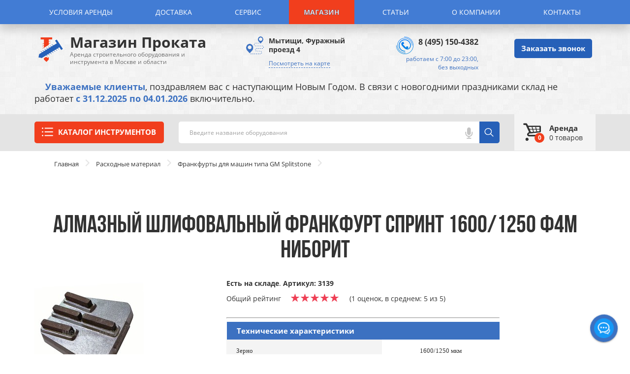

--- FILE ---
content_type: text/html; charset=UTF-8
request_url: https://www.magazinprokata.ru/expendable/fdmts/sprint-1600-1250-f4m-niborit/
body_size: 11108
content:
<!DOCTYPE html><html lang="ru"><head><meta charset="utf-8"><meta http-equiv="X-UA-Compatible" content="IE=edge"><meta name="viewport" content="width=device-width, initial-scale=1"><title>Алмазный шлифовальный Франкфурт Спринт 1600/1250 Ф4М Ниборит - Купить  за 3500 рублей | МагазинПроката</title><meta name="description" content=" У нас есть в наличии Алмазный шлифовальный Франкфурт Спринт 1600/1250 Ф4М Ниборит по лучшей цене в Москве. Прямо сейчас оформляйте заказ на нашем сайте или по ☎ +74951504382"><meta name="keywords" content=""><link href="https://www.magazinprokata.ru/css/style.min.css" rel="stylesheet"><link rel="canonical" href="https://www.magazinprokata.ru/expendable/fdmts/sprint-1600-1250-f4m-niborit/" ><link rel="apple-touch-icon" sizes="76x76" href="https://www.magazinprokata.ru/favicon/apple-touch-icon.png"><link rel="icon" type="image/png" sizes="32x32" href="https://www.magazinprokata.ru/favicon/favicon-32x32.png"><link rel="icon" type="image/png" sizes="16x16" href="https://www.magazinprokata.ru/favicon/favicon-16x16.png"><meta name="robots" content="index, all"><!-- Google Tag Manager --><script>(function(w,d,s,l,i){w[l]=w[l]||[];w[l].push({'gtm.start':
                new Date().getTime(),event:'gtm.js'});var f=d.getElementsByTagName(s)[0],
            j=d.createElement(s),dl=l!='dataLayer'?'&l='+l:'';j.async=true;j.src=
            'https://www.googletagmanager.com/gtm.js?id='+i+dl;f.parentNode.insertBefore(j,f);
        })(window,document,'script','dataLayer','GTM-M9DZ5SK');</script><!-- End Google Tag Manager --><script>!function(e,t,n,o,a,c,g){t.getElementById(o)||(e.MangoObject=a,e[a]=e[a]||function(){(e[a].q=e[a].q||[]).push(arguments)},e[a].u=n,e[a].t=1*new Date,c=t.createElement("script"),c.async=1,c.id=o,c.src=n,g=t.getElementsByTagName("script")[0],g.parentNode.insertBefore(c,g))}(window,document,"//widgets.mango-office.ru/widgets/mango.js","mango-js","mgo"),mgo({calltracking:{id:19204,elements:[{numberText:"74951504382"}]}});</script><script type="text/javascript">!function(){var t=document.createElement("script");t.type="text/javascript",t.async=!0,t.src="https://vk.com/js/api/openapi.js?168",t.onload=function(){VK.Retargeting.Init("VK-RTRG-395493-1CTuc"),VK.Retargeting.Hit()},document.head.appendChild(t)}();</script><noscript><img src="https://vk.com/rtrg?p=VK-RTRG-395493-1CTuc" style="position:fixed; left:-999px;" alt=""/></noscript></head><body><!-- Google Tag Manager (noscript) --><noscript><iframe src="https://www.googletagmanager.com/ns.html?id=GTM-M9DZ5SK"
                  height="0" width="0" style="display:none;visibility:hidden"></iframe></noscript><!-- End Google Tag Manager (noscript) --><div class="wrapper"><header class="site-header"><!--Site navigation--><nav class="site-nav"><button class="btn btn--close hidden-md hidden-lg" data-menu="close"><span>Закрыть</span><span></span></button><div class="container"><ul class="site-nav__list"><li  class="site-nav__list-item"><a  class="site-nav__link"  href="https://www.magazinprokata.ru/conditions/" title="Условия аренды">Условия аренды</a></li><li class="site-nav__list-item"><a  class="site-nav__link"  href="https://www.magazinprokata.ru/delivery/" title="Доставка арендованного оборудования от компании «Магазин Проката»">Доставка</a></li><li  class="site-nav__list-item"><a  class="site-nav__link"  href="https://www.magazinprokata.ru/repair/" title="Ремонт и сервис инструмента">Сервис</a></li><li class="site-nav__list-item"><a  class="site-nav__link"  href="https://www.magazinprokata.ru/expendable/" title="Магазин">Магазин</a></li><li class="site-nav__list-item"><a  class="site-nav__link"  href="https://www.magazinprokata.ru/faq/" title="Наши рекомендации">Статьи</a></li><li class="site-nav__list-item"><a  class="site-nav__link"  href="https://www.magazinprokata.ru/about/" title="О Компании «Магазин Проката»">О компании</a></li><li class="site-nav__list-item"><a  class="site-nav__link"  href="https://www.magazinprokata.ru/contact/" title="Контаты">Контакты</a></li></ul></div></nav><div class="site-header__main"><div class="container"><div class="row"><div class="col-md-4"><a href="https://www.magazinprokata.ru/" class="logo"><span class="logo__img-wrap"><img src="https://www.magazinprokata.ru/images/logo.png" alt="Компания 'Магазин Проката'"></span><span class="logo__info"><span class="logo__title">Магазин Проката</span><span class="logo__about">Аренда строительного оборудования и инструмента в Москве и области</span></span></a></div><div class="geo-mark-wrap col-sm-6 col-md-3"><div class="geo-mark"><div class="geo-mark__title" style="margin-bottom: 8px">Мытищи, Фуражный проезд 4</div><a href="https://www.magazinprokata.ru/contact/" class="geo-mark__link" title="Посмотреть на карте">Посмотреть на карте</a></div></div><div class="contact-phones-wrap col-sm-6 col-md-3"><div class="contact-phones"><ul class="contact-phones__list"><li class="contact-phones__item"><a href="tel:+74951504382">+7(495)150-43-82</a></li></ul><div class="contact-phones__available" style="margin-top: 10px">работаем с 7:00 до 23:00, <br> без выходных</div></div></div><div class="col-md-2"><div class="call-btn-wrap hidden-sm  hidden-xs"><button class="btn btn--blue" data-modal-bind="open" data-modal-name="recall">Заказать звонок</button></div></div><button class="btn btn--burger-menu  hidden-md hidden-lg" data-menu="open"><span></span><span>Меню</span><span></span></button></div><div><br><span style="font-size: 18px; margin-left: 22px"><span style="color: #3c71c1; font-weight: bold"> Уважаемые клиенты</span>, поздравляем вас с наступающим Новым Годом. В связи с новогодними праздниками склад не работает <span style="color: #3c71c1; font-weight: bold"> с 31.12.2025 по 04.01.2026 </span> включительно.</span></div></div></div><div class="search-product" data-bind="fixed-block"><div class="container"><div class="row"><div class="col-md-3"><div class="catalog-list"><div class="catalog-list__btn-wrap"><button  data-modal-bind="open" data-modal-name="catalog" class="btn btn-catalog btn--red btn--upper">Каталог инструментов</button></div></div></div><div class="col-md-7"><div class="search-form__wrap"><form class="form search-form" action="https://www.magazinprokata.ru/search/"><div class="form-group"><input type="text" data-bind="search-input" class="search-input" name="str" placeholder="Введите название оборудования"></div><a role="button" class="form-voice hidden-xs hidden-sm" id="voice-search" data-bind="search-voice"><span class="form-voice__btn"><i class="form-voice__icon"></i><span class="form-voice__alert">Нажмите на микрофон и скажите, что ищете!</span></span></a><button class="btn btn-search" data-bind="search-btn">Поиск</button><div class="search-form__result" data-bind="search-result"></div></form></div></div><div class="col-md-2"><a href="https://www.magazinprokata.ru/order/" title="Корзина заказов" class="mini-cart"><div class="mini-cart__icon"><div class="mini-cart__counter"><span class="count_product_basket">0</span></div></div><div class="mini-cart__info"><div class="mini-cart__info-title">Аренда</div><div class="mini-cart__info-count"><span class="count_product_basket">0</span> товаров</div></div></a></div></div><div class="col-md-12"><div class="site-modal site-modal--align-top site-modal--catalog" data-modal="catalog"><div class="site-modal__close-field" data-modal-bind="close"></div><div class="container" style="overflow-y: scroll;"><div class="catalog-popup-content container" id="modal-catalog-after"></div></div></div></div></div></div></header><div id="main-content"><div class="breadcrumbs breadcrumbsSmall"><div class="container"><ul class="breadcrumb" itemscope itemtype="https://schema.org/BreadcrumbList"><li  class="breadcrumbs__item" itemprop="itemListElement" itemscope itemtype="https://schema.org/ListItem"><a itemprop="item" href="https://www.magazinprokata.ru/" title="О компании" class="breadcrumbs__link"><span itemprop="name">Главная</span></a><meta itemprop="position" content="1"></li><li class="breadcrumbs__item" itemprop="itemListElement" itemscope itemtype="https://schema.org/ListItem"><a class="breadcrumbs__link" itemprop="item" href="https://www.magazinprokata.ru/expendable/" title="Расходные материалы"><span itemprop="name">Расходные материал</span></a><meta itemprop="position" content="2"></li><li class="breadcrumbs__item" itemprop="itemListElement" itemscope itemtype="https://schema.org/ListItem"><a class="breadcrumbs__link" itemprop="item" href="https://www.magazinprokata.ru/expendable/fdmts/" title="Франкфурт для шлифмашины Сплитстоун"><span itemprop="name">Франкфурты для машин типа GM Splitstone</span></a><meta itemprop="position" content="3"></li><li class="breadcrumbs__item" itemprop="itemListElement" itemscope itemtype="https://schema.org/ListItem"><a><span itemprop="name"></span></a><link itemprop="item" href="https://www.magazinprokata.ru/expendable/fdmts/sprint-1600-1250-f4m-niborit/"><meta itemprop="position" content="4"></li></ul></div></div><main><div class="section"><div class="container"><h1 class="section-title">Алмазный шлифовальный Франкфурт Спринт 1600/1250 Ф4М Ниборит</h1><div class="row"><div class="col-md-4 "><a data-fancybox="gallery" href="https://www.magazinprokata.ru/images/media/or/pr_139_10342r.jpeg" title="Алмазный шлифовальный Франкфурт Спринт 1600/1250 Ф4М Ниборит" class="product-media__link"><img width="222" title="Спринт 1600/1250 Ф4М Ниборит. Алмазный шлифовальный Франкфурт Спринт 1600/1250 Ф4М Ниборит" alt="Спринт 1600/1250 Ф4М Ниборит. Алмазный шлифовальный Франкфурт Спринт 1600/1250 Ф4М Ниборит" src="https://www.magazinprokata.ru/images/media/222/pr_139_10342r.jpeg"></a></div><div class="col-md-6"><div><span class="pr_available">Есть на складе</span>.
                            <span class="pr_vendor_cod">Артикул: 3139</span></div><div class="st"><div class="se__ba_Info">Общий рейтинг</div><div class="se__ba" data-toggle="modal"><div class="se__ba_bottom"></div><div style="width: 100%" class="se__ba_star"></div></div><div class="se__ba_Info"> (1 оценок, в среднем: 5 из 5)</div></div><div class="clearfix"></div><hr><div class="detail-table__wrap table_char_template"><div class="overflow-auto"><table id="txxr"><tbody><tr><td class="txxrz" colspan="2">Технические характеристики</td></tr><tr><td>Зерно</td><td>1600/1250 мкм</td></tr><tr><td>Количество сегментов</td><td>4 шт</td></tr></tbody></table></div></div><br><div class="news-cart__title">Cтоимость 3500 рублей</div><br><div class="consumableAfterText news-cart__title"></div><div class="consumableBtnBasket"><button onclick="addConsumableBasket(139, this, 'consumable')" class="btn btn--red ">Купить</button></div></div><div class="col-md-2"></div></div><div><p>&nbsp;Франкфурт &laquo;Спринт&raquo; &mdash; это&nbsp; алмазный, шлифовальный, универсальный инструмент для грубого обдира.&nbsp;</p></div></div></div><div class="container"><div class="section"><div class="ratingBicycle"><div class="countReview pull-left marginHor20d nameH3">Количество оставленных отзывов: <span style="color:#2660b8; font-weight: bold">0</span></div><div class="reviewBtn col-md-61 pull-right marginHor20d"><button class="btn btn--blue btn--upper" data-modal-bind="open" data-modal-name="reviewAdd">Оставить отзыв</button></div></div><div class="clearfix clear-fix"></div></div></div><div class="container"><div class="section"><div class="section-title titleSmall">Вместе с этим так же берут в аренду:</div><ul><li class="nameH4"><a class="hoverUnderline" href="https://www.magazinprokata.ru/arenda_shlifovalnoj_mashini/splitstone_gm-122/" title="Аренда и прокат мозаично-шлифовальной машины Сплитстоун (Splitstone) GM-122 (220В)">Мозаично-шлифовальная машина Сплитстоун GM-122 (220В) (Splitstone)</a></li><li class="nameH4"><a class="hoverUnderline" href="https://www.magazinprokata.ru/arenda_shlifovalnoj_mashini/splitstone_gm-245/" title="Аренда и прокат мозаично-шлифовальной машины Сплитстоун (Splitstone) GM-245 (380В)">Мозаично-шлифовальная машина Сплитстоун GM-245 (380В) (Splitstone)</a></li></ul></div></div><div class="section section--bg-grey"><div class="container"><div class="section-title titleSmall">Другие Франкфурты для машин типа GM Splitstone</div><ul class="product-list row"><li class="product-list__item col-sm-6 col-md-3"><div class="product-cart"><div class="product-cart__img"><img src="https://www.magazinprokata.ru/images/media/222/co_29_pr-29-29.jpg" alt="Франкфурт 400/315 Ниборит GM LS ST1 №1-40 Ф5М (Россия)" title="Франкфурт 400/315 Ниборит GM LS ST1 №1-40 Ф5М (Россия)"></div><div class="product-cart__info"><div class="product-cart__title">
                    Франкфурт 400/315 Ниборит GM LS ST1 №1-40 Ф5М (Россия)                </div><div class="product-cart__price-wrap"><div class="product-cart__price"><span class="product-cart__total">2900</span><span class="product-cart__currency">р.</span></div><div class="product-cart__btn"><a  class="btn btn--detail width100" href="https://www.magazinprokata.ru/expendable/fdmts/29/">Подробнее</a></div></div></div></div></li><li class="product-list__item col-sm-6 col-md-3"><div class="product-cart"><div class="product-cart__img"><img src="https://www.magazinprokata.ru/images/media/222/co_30_pr-30-30.jpg" alt="Франкфурт 0 Сплитстоун (Россия)" title="Франкфурт 0 Сплитстоун (Россия)"></div><div class="product-cart__info"><div class="product-cart__title">
                    Франкфурт 0 Сплитстоун (Россия)                </div><div class="product-cart__price-wrap"><div class="product-cart__price"><span class="product-cart__total">4200</span><span class="product-cart__currency">р.</span></div><div class="product-cart__btn"><a  class="btn btn--detail width100" href="https://www.magazinprokata.ru/expendable/fdmts/30/">Подробнее</a></div></div></div></div></li><li class="product-list__item col-sm-6 col-md-3"><div class="product-cart"><div class="product-cart__img"><img src="https://www.magazinprokata.ru/images/media/222/co_31_pr-31-31.jpg" alt="Франкфурт 800/500 Ниборит GM LS ST0 №0-30 Ф5М (Россия)" title="Франкфурт 800/500 Ниборит GM LS ST0 №0-30 Ф5М (Россия)"></div><div class="product-cart__info"><div class="product-cart__title">
                    Франкфурт 800/500 Ниборит GM LS ST0 №0-30 Ф5М (Россия)                </div><div class="product-cart__price-wrap"><div class="product-cart__price"><span class="product-cart__total">2100</span><span class="product-cart__currency">р.</span></div><div class="product-cart__btn"><a  class="btn btn--detail width100" href="https://www.magazinprokata.ru/expendable/fdmts/31/">Подробнее</a></div></div></div></div></li><li class="product-list__item col-sm-6 col-md-3"><div class="product-cart"><div class="product-cart__img"><img src="https://www.magazinprokata.ru/images/media/222/co_32_pr-32-32.jpg" alt="Франкфурт 00 Сплитстоун (Россия)" title="Франкфурт 00 Сплитстоун (Россия)"></div><div class="product-cart__info"><div class="product-cart__title">
                    Франкфурт 00 Сплитстоун (Россия)                </div><div class="product-cart__price-wrap"><div class="product-cart__price"><span class="product-cart__total">2000</span><span class="product-cart__currency">р.</span></div><div class="product-cart__btn"><a  class="btn btn--detail width100" href="https://www.magazinprokata.ru/expendable/fdmts/32/">Подробнее</a></div></div></div></div></li></ul><a class="btn btn--blue" href="https://www.magazinprokata.ru/expendable/fdmts/">Всесь список</a></div></div></main><div class="site-modal" data-modal="reviewAdd"><div class="site-modal__close-field" data-modal-bind="close"></div><div class="site-modal__review"><a href="#" class="site-modal__close" data-modal-bind="close">x</a><div  style="font-size: 22px; margin-bottom: 20px" class="modal-title">Оставить отзыв: ""</div><hr><div class="responseReview"><div style="padding: 0 30px; margin-top: 20px "><form  name="review-form" method="post" action="/review/handler" role="form"><form  name="review-form" method="post" action="/review/handler" class="form-horizontal" role="form"><div     id="review-form"><div class="form-group"><label class="control-label col-lg-4 required" for="review-form_rating">Ваша оценка</label><div class="col-lg-8"><select     id="review-form_rating" name="review-form[rating]"  required="required"        class="form-input form-control"><option value="" selected="selected">Ваша оценка *</option><option value="5">5</option><option value="4">4</option><option value="3">3</option><option value="2">4</option><option value="1">1</option></select></div></div><div class="form-group"><label class="control-label col-lg-4" for="review-form_advantage">Приемущество</label><div class="col-lg-8"><textarea     id="review-form_advantage" name="review-form[advantage]"         placeholder="Приемущество" class="form-input form-control"></textarea></div></div><div class="form-group"><label class="control-label col-lg-4" for="review-form_defect">Недостатки</label><div class="col-lg-8"><textarea     id="review-form_defect" name="review-form[defect]"         placeholder="Недостатки" class="form-input form-control"></textarea></div></div><div class="form-group"><label class="control-label col-lg-4 required" for="review-form_review">Комментарий</label><div class="col-lg-8"><textarea     id="review-form_review" name="review-form[review]"  required="required"        placeholder="Текст отзыва *" class="form-input form-control"></textarea></div></div><div class="form-group"><label class="control-label col-lg-4 required" for="review-form_name">Ваше имя *</label><div class="col-lg-8"><input type="text"     id="review-form_name" name="review-form[name]"  required="required"        maxlength="255" placeholder="Ваше имя *" class="form-input form-control" ></div></div><input type="hidden"     id="review-form__token" name="review-form[_token]"         class="form-control" value="N-0p3o8BvdEnPFiuq4FhH7T9yGfiDuOUW6sYCo4IaCk" ></div><button style="margin-top: 20px;" onclick="return true;" type="submit" class="btn btn--blue btn--upper">Отправить</button></form></div></div></div></div></div><footer class="site-footer "><div class="site-footer__main"><div class="container"><div class="row"><div class="col-xs-12 col-sm-12 col-md-4"><a href="https://www.magazinprokata.ru/" class="logo logo--white"><span class="logo__img-wrap"><img src="https://www.magazinprokata.ru/images/logo.png" alt="logo"></span><span class="logo__info"><span class="logo__title">Магазин Проката</span><span class="logo__about">Аренда строительного оборудования и инструмента в Москве и области</span></span></a></div><div class="geo-mark-wrap col-xs-12 col-sm-6 col-md-3"><div class="geo-mark geo-mark--white"><div class="geo-mark__title" style="margin-bottom: 8px">Мытищи, Фуражный проезд 4</div><div class="geo-mark__title">Москва, Салтыковская ул.8, стр.17</div><a href="https://www.magazinprokata.ru/contact/" class="geo-mark__link" title="Посмотреть на карте">Посмотреть на карте</a></div></div><div class="contact-phones-wrap col-xs-12 col-sm-6 col-md-3"><div class="contact-phones contact-phones--white"><ul class="contact-phones__list "><li class="contact-phones__item"><a href="tel:+74951504382">+7(495)150-43-82</a></li></ul><div class="contact-phones__available">работаем с 7:00 до 23:00, <br> без выходных</div></div></div><div class="col-md-2 hidden-sm  hidden-xs"><div class="call-btn-wrap"><button class="btn btn--blue" data-modal-bind="open" data-modal-name="recall">Заказать звонок</button></div></div><div class="delivery-footer col-xs-12 col-sm-6 col-md-6"><div class="delivery_city color_white"><div class="delivery_city__row1"><span class="titleH2 color_white"  style="color: #fff;">Доставим инструмент в города:</span><br>Москва, Мытищи, Домодедово, Электросталь, Люберцы, Балашиха, Истра,
                            <span class="delivery_city__list row">
                               Химки, Серпухов, Королёв, Подольск, Ногинск, Сергиев Посад, Раменское, Щёлково, Пушкино, Одинцово, Реутов, Зеленоград, Железнодорожный, Дмитров, Коломна, Клин, Красногорск, Чехов, Котельники, Воскресенск, Солнечногорск, Волоколамск, Наро-Фоминск, Долгопрудный, Павловский Посад, Жуковский, Орехово-Зуево, Егорьевск, Митино, Бутово, Ступино и другие города России.
                            </span><div><a role="button" class=" js-delivery_city-more">Показать все города</a></div></div></div></div></div></div></div><div class="site-footer__copyright"><div class="container">
            Все права защищены. Информация на сайте охраняется законом об авторском праве.
            <br><a href="https://www.magazinprokata.ru/soglashenie/" title="Пользовательское соглашение">Пользовательское соглашение</a><br><a href="https://www.magazinprokata.ru/sitemap_html/" title="Карта сайта">Карта сайта</a><br>
            Copyright © 2014 - 2026
        </div></div></footer><div class="ght" id="chat_logo"><span class="ghtbt"><i class="ghtkn1"></i></span><ul class="ghtul"><li class="ghtslk"><a rel="nofollow" href="https://wa.me/79299609962" target="_blank" class="ghtlk" data-tooltip="Whatsapp"><i class="ghtikn ghtws"></i></a></li><li class="ghtslk"><a rel="nofollow" href="https://t.me/magazinprokata" target="_blank" class="ghtlk" data-tooltip="Telegram"><i class="ghtikn ghttg"></i></a></li><li class="ghtslk" style="display: block;"><a class="ghtlk" data-tooltip="Заказать звонок" data-modal-bind="open" data-modal-name="recall"><i class="ghtikn ghtct1"></i></a></li></ul></div></div><div class="site-modal" data-modal="recall"><div class="site-modal__close-field" data-modal-bind="close"></div><div class="site-modal__recall"><a href="#" class="site-modal__close" data-modal-bind="close">x</a><div class="feedbackResponse"><form action="" name="feedback" class="site-modal__recall"><div class="site-modal__title">Обратный звонок</div><div class="site-modal__sup-title">
                    Оставьте, пожалуйста, ваш телефон, <br/>
                    и наш консультант свяжется<br/>
                    с Вами в кратчайшее время.
                </div><div class="form-group input-icon input-icon-name"><input type="text" name="name" class="form-input" placeholder="Введите ваше имя"></div><div class="form-group input-icon input-icon-phone"><input type="text" name="phone" class="form-input tel" placeholder="Введите ваш телефон"></div><button class="btn btn--blue btn--upper btn--block">Отправить</button></form></div></div></div><div class="site-modal" data-modal="consultation"><div class="site-modal__close-field" data-modal-bind="close"></div><div class="site-modal__recall"><a href="#" class="site-modal__close" data-modal-bind="close">x</a><form action="" class="site-modal__recall"><div class="site-modal__title">Оставьте Ваши контакты</div><div class="site-modal__sup-title">и наши консультанты свяжутся <br> с Вами в кратчайшее время</div><div class="form-group input-icon input-icon-name"><input type="text" name="name" class="form-input" placeholder="Введите ваше имя"></div><div class="form-group input-icon input-icon-email"><input type="text" name="email" class="form-input" placeholder="Введите ваш e-mail"></div><div class="form-group input-icon input-icon-comment"><textarea class="form-input" name="comment" placeholder="Задайте Ваш вопрос"></textarea></div><button class="btn btn--blue btn--upper btn--block">Получить консультацию
            </button></form></div></div><div class="site-modal"><div class="row" id="modal-catalog-before"><div class="col-sm-3"><ul class="abc-catalog"><li class="abc-catalog__title">а</li><li class="abc-catalog__item"><a href="https://www.magazinprokata.ru/bagazhniki/" class="abc-catalog__link" title="Аренда автобоксов и багажников">Автобоксы</a></li><li class="abc-catalog__item"><a href="https://www.magazinprokata.ru/almaznoe_burenie/" class="abc-catalog__link" title="Аренда оборудования для алмазного бурения">Алмазное бурение</a></li><li class="abc-catalog__item"><a href="https://www.magazinprokata.ru/apparat_dlya_zamorozki_trub/" class="abc-catalog__link" title="Аренда аппаратов для заморозки труб">Аппарат для заморозки труб</a></li></ul><ul class="abc-catalog"><li class="abc-catalog__title">б</li><li class="abc-catalog__item"><a href="https://www.magazinprokata.ru/arenda_benzobura/" class="abc-catalog__link" title="Аренда мотобура (ямобура) для земляных работ">Бензобуры</a></li><li class="abc-catalog__item"><a href="https://www.magazinprokata.ru/benzopily/" class="abc-catalog__link" title="Аренда бензопил">Бензопилы</a></li><li class="abc-catalog__item"><a href="https://www.magazinprokata.ru/arenda_betonomeshalki/" class="abc-catalog__link" title="Аренда бетоносмесителя в Москве">Бетономешалки</a></li><li class="abc-catalog__item"><a href="https://www.magazinprokata.ru/arenda_benzoreza/" class="abc-catalog__link" title="Аренда бетонореза в Москве">Бетонорезы</a></li></ul><ul class="abc-catalog"><li class="abc-catalog__title">в</li><li class="abc-catalog__item"><a href="https://www.magazinprokata.ru/arenda_vibratora/" class="abc-catalog__link" title="Аренда вибратора для бетона в Москве">Вибраторы для бетона</a></li><li class="abc-catalog__item"><a href="https://www.magazinprokata.ru/vibrokatok/" class="abc-catalog__link" title="Траншейный виброкаток в аренду">Виброкаток</a></li><li class="abc-catalog__item"><a href="https://www.magazinprokata.ru/arenda_vibropliti/" class="abc-catalog__link" title="Виброплита в аренду в Москве">Виброплиты</a></li><li class="abc-catalog__item"><a href="https://www.magazinprokata.ru/arenda_vibrorejki/" class="abc-catalog__link" title="Аренда виброрейки">Виброрейки</a></li><li class="abc-catalog__item"><a href="https://www.magazinprokata.ru/vozduhoduvka/" class="abc-catalog__link" title="Воздуходувка в аренду в Москве">Воздуходувка</a></li><li class="abc-catalog__item"><a href="https://www.magazinprokata.ru/arenda_vishki_turi/" class="abc-catalog__link" title="Аренда вышки туры">Вышки-туры</a></li></ul><ul class="abc-catalog"><li class="abc-catalog__title">г</li><li class="abc-catalog__item"><a href="https://www.magazinprokata.ru/arenda_generatora/" class="abc-catalog__link" title="Аренда генератора">Генераторы</a></li><li class="abc-catalog__item"><a href="https://www.magazinprokata.ru/arenda_rohli/" class="abc-catalog__link" title="Аренда грузовой тележки">Грузовые тележки</a></li></ul><ul class="abc-catalog"><li class="abc-catalog__title">д</li><li class="abc-catalog__item"><a href="https://www.magazinprokata.ru/drobestruynyye-mashiny/" class="abc-catalog__link" title="Аренда дробеструйной машины в Москве">Дробеструйная машина</a></li></ul><ul class="abc-catalog"><li class="abc-catalog__title">з</li><li class="abc-catalog__item"><a href="https://www.magazinprokata.ru/arenda_svaebojnoj_mashini/" class="abc-catalog__link" title="Аренда сваезабивных машин">Забивка свай</a></li><li class="abc-catalog__item"><a href="https://www.magazinprokata.ru/arenda_zatirochnoj_mashini_po_betonu/" class="abc-catalog__link" title="Аренда затирочной машины">Затирочные машины</a></li>

                                                    
    `
                                                    

        </ul></div><div class="col-sm-3"><ul class="abc-catalog"><li class="abc-catalog__title">и</li><li class="abc-catalog__item"><a href="https://www.magazinprokata.ru/izmeritelnie_pribori/" class="abc-catalog__link" title="Аренда измерительных приборов в Москве">Измерительные приборы</a></li></ul><ul class="abc-catalog"><li class="abc-catalog__title">к</li><li class="abc-catalog__item"><a href="https://www.magazinprokata.ru/arenda_kabela/" class="abc-catalog__link" title="Аренда удлинителя в Москве">Кабели-удлинители</a></li><li class="abc-catalog__item"><a href="https://www.magazinprokata.ru/krovelnoe/" class="abc-catalog__link" title="Аренда оборудования для кровельных работ">Кровельное оборудование</a></li></ul><ul class="abc-catalog"><li class="abc-catalog__title">л</li><li class="abc-catalog__item"><a href="https://www.magazinprokata.ru/arenda_lestnitc/" class="abc-catalog__link" title="Аренда лестниц и стремянок в Москве">Лестницы</a></li></ul><ul class="abc-catalog"><li class="abc-catalog__title">м</li><li class="abc-catalog__item"><a href="https://www.magazinprokata.ru/arenda_shlifovalnoj_mashini/" class="abc-catalog__link" title="Шлифовальная машинка по бетону в аренду">Мозаично-шлифовальные машины</a></li><li class="abc-catalog__item"><a href="https://www.magazinprokata.ru/arenda_mojki_visokogo_davleniya/" class="abc-catalog__link" title="Мойки высокого давления">Мойки высокого давления</a></li><li class="abc-catalog__item"><a href="https://www.magazinprokata.ru/arenda_motopompi/" class="abc-catalog__link" title="Аренда мотопомпы в Москве">Мотопомпы</a></li></ul><ul class="abc-catalog"><li class="abc-catalog__title">н</li><li class="abc-catalog__item"><a href="https://www.magazinprokata.ru/narezchiki_shvov/" class="abc-catalog__link" title="Аренда нарезчика швов">Нарезчики швов</a></li></ul><ul class="abc-catalog"><li class="abc-catalog__title">о</li><li class="abc-catalog__item"><a href="https://www.magazinprokata.ru/stanki_dly_armaturyi/" class="abc-catalog__link" title="Аренда гибочного и рубочного станка для арматуры в Москве">Обработка арматуры</a></li><li class="abc-catalog__item"><a href="https://www.magazinprokata.ru/arenda_opalubki_perekrytij/" class="abc-catalog__link" title="Аренда опалубки перекрытий">Опалубка перекрытий</a></li><li class="abc-catalog__item"><a href="https://www.magazinprokata.ru/arenda_opressovochnogo_nasosa/" class="abc-catalog__link" title="Аренда опрессовочных насосов в Москве">Опрессовочные насосы</a></li><li class="abc-catalog__item"><a href="https://www.magazinprokata.ru/arenda_osvetitelnie_machti/" class="abc-catalog__link" title="Прокат осветительных мачт">Осветительные мачты</a></li><li class="abc-catalog__item"><a href="https://www.magazinprokata.ru/arenda_osushitelya_vozduha/" class="abc-catalog__link" title="Аренда осушителя воздуха в Москве">Осушители воздуха</a></li><li class="abc-catalog__item"><a href="https://www.magazinprokata.ru/arenda_otbojnogo_molotka/" class="abc-catalog__link" title="Аренда отбойного молотка">Отбойные молотки</a></li>

                                                    
    `
                                                    

        </ul></div><div class="col-sm-3"><ul class="abc-catalog"><li class="abc-catalog__title">п</li><li class="abc-catalog__item"><a href="https://www.magazinprokata.ru/arenda_parketoshlifovalnoj_mashini/" class="abc-catalog__link" title="Аренда паркетошлифовальных машин">Паркетошлифовальные машины</a></li><li class="abc-catalog__item"><a href="https://www.magazinprokata.ru/arenda_parogeneratora/" class="abc-catalog__link" title="Аренда парогенератора">Парогенераторы</a></li><li class="abc-catalog__item"><a href="https://www.magazinprokata.ru/arenda_perforatora/" class="abc-catalog__link" title="Аренда перфораторов">Перфораторы</a></li><li class="abc-catalog__item"><a href="https://www.magazinprokata.ru/arenda_peskostrujnogo_apparata/" class="abc-catalog__link" title="Аренда пескоструйных аппаратов в Москве">Пескоструйные аппараты</a></li><li class="abc-catalog__item"><a href="https://www.magazinprokata.ru/arenda_plitkoreza/" class="abc-catalog__link" title="Аренда плиткорезов">Плиткорезы</a></li><li class="abc-catalog__item"><a href="https://www.magazinprokata.ru/pokrasochnoye_oborudovaniye/" class="abc-catalog__link" title="Аренда окрасочного оборудования в Москве">Покрасочное оборудование</a></li><li class="abc-catalog__item"><a href="https://www.magazinprokata.ru/arenda_polipropilenovoj_svarki/" class="abc-catalog__link" title="Аренда полипропиленовой сварки">Полипропиленовая сварка</a></li><li class="abc-catalog__item"><a href="https://www.magazinprokata.ru/arenda_pritcepa/" class="abc-catalog__link" title="Аренда автоприцепов">Прицепы</a></li><li class="abc-catalog__item"><a href="https://www.magazinprokata.ru/progrev_betona/" class="abc-catalog__link" title="Аренда трансформаторов для прогрева бетона">Прогрев бетона</a></li><li class="abc-catalog__item"><a href="https://www.magazinprokata.ru/arenda_pilesosa/" class="abc-catalog__link" title="Аренда промышленного пылесоса в Москве и области">Промышленные пылесосы</a></li><li class="abc-catalog__item"><a href="https://www.magazinprokata.ru/professionalnyy_instrument/" class="abc-catalog__link" title="Аренда профессионального оборудования">Профессиональный инструмент</a></li><li class="abc-catalog__item"><a href="https://www.magazinprokata.ru/mashina_dlya_prochistki_kanalizatsii/" class="abc-catalog__link" title="Аренда машин для прочистки канализации в Москве">Прочистка канализации</a></li></ul><ul class="abc-catalog"><li class="abc-catalog__title">р</li><li class="abc-catalog__item"><a href="https://www.magazinprokata.ru/rastvoronasos/" class="abc-catalog__link" title="Аренда растворонасоса в Москве">Растворонасосы</a></li><li class="abc-catalog__item"><a href="https://www.magazinprokata.ru/ruchnoy_instrument/" class="abc-catalog__link" title="Прокат ручного инструмента">Ручной инструмент</a></li>

                                                    
    `
                                                    

        </ul></div><div class="col-sm-3"><ul class="abc-catalog"><li class="abc-catalog__title">с</li><li class="abc-catalog__item"><a href="https://www.magazinprokata.ru/sabelnyye_pily/" class="abc-catalog__link" title="Аренда сабельных пил">Сабельные пилы</a></li><li class="abc-catalog__item"><a href="https://www.magazinprokata.ru/arenda_elektrosvarki/" class="abc-catalog__link" title="Аренда сварочных аппаратов">Сварочные аппараты</a></li><li class="abc-catalog__item"><a href="https://www.magazinprokata.ru/arenda_stroitelnyh_lesov/" class="abc-catalog__link" title="Аренда рамных лесов в Москве">Строительные леса</a></li><li class="abc-catalog__item"><a href="https://www.magazinprokata.ru/rent_building_fences/" class="abc-catalog__link" title="Аренда строительных ограждений">Строительные ограждения</a></li><li class="abc-catalog__item"><a href="https://www.magazinprokata.ru/stroitelnyy_fen/" class="abc-catalog__link" title="Аренда строительного фена в Москве">Строительный фен</a></li></ul><ul class="abc-catalog"><li class="abc-catalog__title">т</li><li class="abc-catalog__item"><a href="https://www.magazinprokata.ru/arenda_teplovoj_pushki/" class="abc-catalog__link" title="Аренда тепловых пушек">Тепловые пушки</a></li><li class="abc-catalog__item"><a href="https://www.magazinprokata.ru/arenda_telezhki_dlya_toppinga_polov/" class="abc-catalog__link" title="Аренда тележки для нанесения топпинга">Топпинг полов</a></li><li class="abc-catalog__item"><a href="https://www.magazinprokata.ru/arenda_tortcovochnoj_pili/" class="abc-catalog__link" title="Прокат торцовочной пилы">Торцовочные пилы</a></li></ul><ul class="abc-catalog"><li class="abc-catalog__title">ф</li><li class="abc-catalog__item"><a href="https://www.magazinprokata.ru/frezer_dly_betona/" class="abc-catalog__link" title="фрезеровальная машина по бетону в аренду">Фрезерование бетона</a></li></ul><ul class="abc-catalog"><li class="abc-catalog__title">ц</li><li class="abc-catalog__item"><a href="https://www.magazinprokata.ru/tsepnyye_pily/" class="abc-catalog__link" title="Цепные пилы в аренду">Цепные пилы</a></li><li class="abc-catalog__item"><a href="https://www.magazinprokata.ru/tsirkulyarnyye_pily/" class="abc-catalog__link" title="Прокат циркулярной пилы в Москве">Циркулярные пилы</a></li></ul><ul class="abc-catalog"><li class="abc-catalog__title">ш</li><li class="abc-catalog__item"><a href="https://www.magazinprokata.ru/arenda_shtabelera/" class="abc-catalog__link" title="Штабелер в аренду">Штабелеры</a></li><li class="abc-catalog__item"><a href="https://www.magazinprokata.ru/arenda_shtroboreza/" class="abc-catalog__link" title="Аренда штробореза">Штроборезы</a></li><li class="abc-catalog__item"><a href="https://www.magazinprokata.ru/shtukaturnaya_stantsiya/" class="abc-catalog__link" title="Аренда штукатурной станции">Штукатурные станции</a></li></ul><ul class="abc-catalog"><li class="abc-catalog__title">э</li><li class="abc-catalog__item"><a href="https://www.magazinprokata.ru/arenda_kompressora/" class="abc-catalog__link" title="Аренда электрических компрессоров в Москве">Электрические компрессоры</a></li><li class="abc-catalog__item"><a href="https://www.magazinprokata.ru/elektricheskiye_lebedki/" class="abc-catalog__link" title="Аренда электрической лебедки">Электрические лебедки</a></li></ul></div></div></div><link media="none" onload="if(media!='all') media='all'" href="https://www.magazinprokata.ru/css/styleNew.min.css" rel="stylesheet"><link media="none" onload="if(media!='all') media='all'" href="https://www.magazinprokata.ru/css/work.min.css" rel="stylesheet"><script src="https://www.magazinprokata.ru/js/jquery3.js"></script><script src="https://www.magazinprokata.ru/js/jquery.maskedinput.min.js"></script><script src="https://www.magazinprokata.ru/js/copipast.min.js"></script><script src="https://www.magazinprokata.ru/js/main.min.js"></script><link rel="stylesheet" href="https://cdnjs.cloudflare.com/ajax/libs/fancybox/3.1.25/jquery.fancybox.min.css"/><script src="//cdnjs.cloudflare.com/ajax/libs/fancybox/3.1.25/jquery.fancybox.min.js"></script><script>
        $( function() {
            $('form[name=review-form]').submit(function() {
                var param = $(this).serialize();
                var pageId = 139;
                    param = param+'&itemId='+pageId+'&cat=consumable';

                $.ajax({
                    type: 'POST',
                    url: 'https://www.magazinprokata.ru/review/handler',
                    data: param,
                }).done(function( e ) {
                    $('.responseReview').html('<div class="nameH4 bicybleTitleH2">Ваш отзыв успешно отправлен. Спасибо!</div>')
                });

                return false;
            });
        });
    </script><script>




    function addConsumableBasket(idProduct, bnt, categoryType) {
        if(!categoryType){
            categoryType = 'product';
        }

        $.ajax({
            type: "POST",
            url: "https://www.magazinprokata.ru/basket/addproduct/",
            data:  {'idProduct':idProduct, 'category':categoryType}
        }).done(function( data ) {
            $('.count_product_basket').html(data);
            $('.consumableAfterText').html('Товар добавлен в корзину.');
            $('.consumableBtnBasket').html('<a class="btn btn--gold" href="https://www.magazinprokata.ru/order/">Перейти в корзину</a>');
        });
        return false;
    }







</script><script>
    $( document ).ready(function() {
        var contentBB = $('#modal-catalog-before').html();
        $('#modal-catalog-before').html('');
        $('#modal-catalog-after').html(contentBB);
    });
</script><script>
    $(document).ready(function(){
        $('#main-content').copyright({});
    });

</script><script>
    // Phone mask
    $(".telmask").mask("+7 (999) 999-99-99");
    $(".tel").mask("+7 (999) 999-99-99");

    function feedbackOnlyPhone(url) {
        $('form[name=feedback]').submit(function() {
            yaCounter37008860.reachGoal("callBack");
            ga('send', 'event', 'callBack', 'sendForm');
            $(".feedbackResponse").html('<p class="feedback-success">Спасибо с вами свяжутся в ближайшее время!</p>');
            $.ajax({
                type: 'POST',
                url: url,
                data: $(this).serialize(),
            });
            return false;
        });
    };
    feedbackOnlyPhone('https://www.magazinprokata.ru/feedback_only_2phone-0/');


    function getCountProductOrder(url) {
        $.ajax({
            type: "POST",
            url: url,
            data:  {'action': 'c'}
        }).done(function( data ) {
            $('.count_product_basket').html(data);
        });
    }
    getCountProductOrder('https://www.magazinprokata.ru/basket/addproduct/');



    function addProductBasket(idProduct, bnt, categoryType) {
        ga('send', 'event', 'addBasket', 'click');
        yaCounter37008860.reachGoal("addBasket");

        if(!categoryType){
            categoryType = 'product';
        }
        $.ajax({
            type: "POST",
            url: "https://www.magazinprokata.ru/basket/addproduct/",
            data:  {'idProduct':idProduct, 'category':categoryType}
        }).done(function( data ) {
            $('#count-basket').html(data);
            $('#count-basket-small').html(data);
            $(bnt).find('.btn-basket-text').html('Добавлен');
            getCountProductOrder('https://www.magazinprokata.ru/basket/addproduct/');
        });
        return false;
    }

</script><!-- Yandex.Metrika counter --><script type="text/javascript" > (function (d, w, c) { (w[c] = w[c] || []).push(function() { try { w.yaCounter37008860 = new Ya.Metrika({ id:37008860, clickmap:true, trackLinks:true, accurateTrackBounce:true, webvisor:true, trackHash:true }); } catch(e) { } }); var n = d.getElementsByTagName("script")[0], s = d.createElement("script"), f = function () { n.parentNode.insertBefore(s, n); }; s.type = "text/javascript"; s.async = true; s.src = "https://mc.yandex.ru/metrika/watch.js"; if (w.opera == "[object Opera]") { d.addEventListener("DOMContentLoaded", f, false); } else { f(); } })(document, window, "yandex_metrika_callbacks"); </script><noscript><div><img src="https://mc.yandex.ru/watch/37008860" style="position:absolute; left:-9999px;" alt="" /></div></noscript><!-- /Yandex.Metrika counter --><!--  <script type="text/javascript" src="//api.venyoo.ru/wnew.js?wc=venyoo/default/science&widget_id=6308665934610432"></script>  --><script>
  (function(i,s,o,g,r,a,m){i['GoogleAnalyticsObject']=r;i[r]=i[r]||function(){
  (i[r].q=i[r].q||[]).push(arguments)},i[r].l=1*new Date();a=s.createElement(o),
  m=s.getElementsByTagName(o)[0];a.async=1;a.src=g;m.parentNode.insertBefore(a,m)
  })(window,document,'script','//www.google-analytics.com/analytics.js','ga');

  ga('create', 'UA-121617696-1', 'auto');
  ga('send', 'pageview');

</script><script>
    (function(w, d, u, i, o, s, p) {
        if (d.getElementById(i)) { return; } w['MangoObject'] = o;
        w[o] = w[o] || function() { (w[o].q = w[o].q || []).push(arguments) }; w[o].u = u; w[o].t = 1 * new Date();
        s = d.createElement('script'); s.async = 1; s.id = i; s.src = u;
        p = d.getElementsByTagName('script')[0]; p.parentNode.insertBefore(s, p);
    }(window, document, '//widgets.mango-office.ru/widgets/mango.js', 'mango-js', 'mgo'));
    mgo({calltracking: {id: 19204, elements: [{"numberText":"74951504382"}]}});
</script><script>
    function moreDelivery() {
        const _this = $(this);
        const partnerBlock = _this.closest('.delivery_city');
        const partnerList = partnerBlock.find('.delivery_city__list');
        _this.toggleClass('is-active');
        partnerList.stop( true, true ).slideToggle(300).css('display', 'flex').toggleClass('is-open');
    }
    $('.js-delivery_city-more').on('click', moreDelivery);
</script><script>
    $("a[href^='tel:']").on('click', function(e) {
        ga('send','event', 'base', 'click');
    });
</script></body></html>

--- FILE ---
content_type: text/css
request_url: https://www.magazinprokata.ru/css/style.min.css
body_size: 13730
content:
img,legend{border:0}.clearfix:after,.container-fluid:after,.container:after,.row:after{clear:both}.selectric .label,.selectric-disabled{-webkit-user-select:none;-moz-user-select:none;-ms-user-select:none}.btn--burger-menu,.delete-btn-wrap{-webkit-box-direction:normal;-webkit-box-orient:vertical}.btn--burger-menu,.delete-btn-wrap,.logo__info{-webkit-box-orient:vertical}.mini-cart__info-count,.mini-cart__info-title,.selectric .label{-o-text-overflow:ellipsis;text-overflow:ellipsis;white-space:nowrap}html{font-family:sans-serif;-ms-text-size-adjust:100%;-webkit-text-size-adjust:100%}body{margin:0;color:#333}article,aside,details,figcaption,figure,footer,header,hgroup,main,menu,nav,section,summary{display:block}audio,canvas,progress,video{display:inline-block;vertical-align:baseline}audio:not([controls]){display:none;height:0}[hidden],template{display:none}a{background-color:transparent}a:active,a:hover{outline:0}abbr[title]{border-bottom:1px dotted}b,optgroup,strong{font-weight:700}dfn{font-style:italic}h1{font-size:2em;margin:.67em 0}mark{background:#ff0;color:#000}small{font-size:80%}sub,sup{font-size:75%;line-height:0;position:relative;vertical-align:baseline}sup{top:-.5em}sub{bottom:-.25em}svg:not(:root){overflow:hidden}figure{margin:1em 40px}hr{-webkit-box-sizing:content-box;box-sizing:content-box;height:0}pre,textarea{overflow:auto}code,kbd,pre,samp{font-family:monospace,monospace;font-size:1em}button,input,optgroup,select,textarea{color:inherit;font:inherit;margin:0}button{overflow:visible}button,select{text-transform:none}.abc-catalog__title,.btn--detail,.btn--show-all,.btn--upper,.product-main-info__title,.sale_card__sub-title,.sale_card__title,.section-title,.site-modal__title,.site-nav__link{text-transform:uppercase}button,html input[type=button],input[type=reset],input[type=submit]{-webkit-appearance:button;cursor:pointer}button[disabled],html input[disabled]{cursor:default}button::-moz-focus-inner,input::-moz-focus-inner{border:0;padding:0}input{line-height:normal}input[type=checkbox],input[type=radio]{-webkit-box-sizing:border-box;box-sizing:border-box;padding:0}input[type=number]::-webkit-inner-spin-button,input[type=number]::-webkit-outer-spin-button{height:auto}input[type=search]{-webkit-appearance:textfield;-webkit-box-sizing:content-box;box-sizing:content-box}input[type=search]::-webkit-search-cancel-button,input[type=search]::-webkit-search-decoration{-webkit-appearance:none}fieldset{border:1px solid silver;margin:0 2px;padding:.35em .625em .75em}.sr-only,legend,td,th{padding:0}table{border-collapse:collapse;border-spacing:0}/*! Source: https://github.com/h5bp/html5-boilerplate/blob/master/src/css/main.css */@media print{blockquote,img,pre,tr{page-break-inside:avoid}*,:after,:before{background:0 0!important;color:#000!important;-webkit-box-shadow:none!important;box-shadow:none!important;text-shadow:none!important}a,a:visited{text-decoration:underline}a[href]:after{content:" (" attr(href) ")"}abbr[title]:after{content:" (" attr(title) ")"}a[href^="javascript:"]:after,a[href^="#"]:after{content:""}blockquote,pre{border:1px solid #999}thead{display:table-header-group}img{max-width:100%!important}h2,h3,p{orphans:3;widows:3}h2,h3{page-break-after:avoid}.navbar{display:none}.btn>.caret,.dropup>.btn>.caret{border-top-color:#000!important}.label{border:1px solid #000}.table{border-collapse:collapse!important}.table td,.table th{background-color:#fff!important}.table-bordered td,.table-bordered th{border:1px solid #ddd!important}}.clearfix:after,.clearfix:before,.container-fluid:after,.container-fluid:before,.container:after,.container:before,.row:after,.row:before{display:table;content:" "}*,:after,:before{-webkit-box-sizing:border-box;-moz-box-sizing:border-box;box-sizing:border-box}html{font-size:10px;-webkit-tap-highlight-color:transparent}.sr-only{position:absolute;width:1px;height:1px;margin:-1px;overflow:hidden;clip:rect(0,0,0,0);border:0}.sr-only-focusable:active,.sr-only-focusable:focus{position:static;width:auto;height:auto;margin:0;overflow:visible;clip:auto}.container,.container-fluid{margin-right:auto;margin-left:auto;padding-left:15px;padding-right:15px}.selectric,.selectric .label,.wrapper{overflow:hidden}[role=button]{cursor:pointer}@media (min-width:768px){.container{width:750px}}@media (min-width:992px){.container{width:970px}}@media (min-width:1200px){.container{width:1170px}}.row{margin-left:-15px;margin-right:-15px}.col-lg-1,.col-lg-10,.col-lg-11,.col-lg-12,.col-lg-2,.col-lg-3,.col-lg-4,.col-lg-5,.col-lg-6,.col-lg-7,.col-lg-8,.col-lg-9,.col-md-1,.col-md-10,.col-md-11,.col-md-12,.col-md-2,.col-md-3,.col-md-4,.col-md-5,.col-md-6,.col-md-7,.col-md-8,.col-md-9,.col-sm-1,.col-sm-10,.col-sm-11,.col-sm-12,.col-sm-2,.col-sm-3,.col-sm-4,.col-sm-5,.col-sm-6,.col-sm-7,.col-sm-8,.col-sm-9,.col-xs-1,.col-xs-10,.col-xs-11,.col-xs-12,.col-xs-2,.col-xs-3,.col-xs-4,.col-xs-5,.col-xs-6,.col-xs-7,.col-xs-8,.col-xs-9{position:relative;min-height:1px;padding-left:15px;padding-right:15px}.col-xs-1,.col-xs-10,.col-xs-11,.col-xs-12,.col-xs-2,.col-xs-3,.col-xs-4,.col-xs-5,.col-xs-6,.col-xs-7,.col-xs-8,.col-xs-9{float:left}.col-xs-1{width:8.33333%}.col-xs-2{width:16.66667%}.col-xs-3{width:25%}.col-xs-4{width:33.33333%}.col-xs-5{width:41.66667%}.col-xs-6{width:50%}.col-xs-7{width:58.33333%}.col-xs-8{width:66.66667%}.col-xs-9{width:75%}.col-xs-10{width:83.33333%}.col-xs-11{width:91.66667%}.col-xs-12{width:100%}.col-xs-pull-0{right:auto}.col-xs-pull-1{right:8.33333%}.col-xs-pull-2{right:16.66667%}.col-xs-pull-3{right:25%}.col-xs-pull-4{right:33.33333%}.col-xs-pull-5{right:41.66667%}.col-xs-pull-6{right:50%}.col-xs-pull-7{right:58.33333%}.col-xs-pull-8{right:66.66667%}.col-xs-pull-9{right:75%}.col-xs-pull-10{right:83.33333%}.col-xs-pull-11{right:91.66667%}.col-xs-pull-12{right:100%}.col-xs-push-0{left:auto}.col-xs-push-1{left:8.33333%}.col-xs-push-2{left:16.66667%}.col-xs-push-3{left:25%}.col-xs-push-4{left:33.33333%}.col-xs-push-5{left:41.66667%}.col-xs-push-6{left:50%}.col-xs-push-7{left:58.33333%}.col-xs-push-8{left:66.66667%}.col-xs-push-9{left:75%}.col-xs-push-10{left:83.33333%}.col-xs-push-11{left:91.66667%}.col-xs-push-12{left:100%}.col-xs-offset-0{margin-left:0}.col-xs-offset-1{margin-left:8.33333%}.col-xs-offset-2{margin-left:16.66667%}.col-xs-offset-3{margin-left:25%}.col-xs-offset-4{margin-left:33.33333%}.col-xs-offset-5{margin-left:41.66667%}.col-xs-offset-6{margin-left:50%}.col-xs-offset-7{margin-left:58.33333%}.col-xs-offset-8{margin-left:66.66667%}.col-xs-offset-9{margin-left:75%}.col-xs-offset-10{margin-left:83.33333%}.col-xs-offset-11{margin-left:91.66667%}.col-xs-offset-12{margin-left:100%}@media (min-width:768px){.col-sm-1,.col-sm-10,.col-sm-11,.col-sm-12,.col-sm-2,.col-sm-3,.col-sm-4,.col-sm-5,.col-sm-6,.col-sm-7,.col-sm-8,.col-sm-9{float:left}.col-sm-1{width:8.33333%}.col-sm-2{width:16.66667%}.col-sm-3{width:25%}.col-sm-4{width:33.33333%}.col-sm-5{width:41.66667%}.col-sm-6{width:50%}.col-sm-7{width:58.33333%}.col-sm-8{width:66.66667%}.col-sm-9{width:75%}.col-sm-10{width:83.33333%}.col-sm-11{width:91.66667%}.col-sm-12{width:100%}.col-sm-pull-0{right:auto}.col-sm-pull-1{right:8.33333%}.col-sm-pull-2{right:16.66667%}.col-sm-pull-3{right:25%}.col-sm-pull-4{right:33.33333%}.col-sm-pull-5{right:41.66667%}.col-sm-pull-6{right:50%}.col-sm-pull-7{right:58.33333%}.col-sm-pull-8{right:66.66667%}.col-sm-pull-9{right:75%}.col-sm-pull-10{right:83.33333%}.col-sm-pull-11{right:91.66667%}.col-sm-pull-12{right:100%}.col-sm-push-0{left:auto}.col-sm-push-1{left:8.33333%}.col-sm-push-2{left:16.66667%}.col-sm-push-3{left:25%}.col-sm-push-4{left:33.33333%}.col-sm-push-5{left:41.66667%}.col-sm-push-6{left:50%}.col-sm-push-7{left:58.33333%}.col-sm-push-8{left:66.66667%}.col-sm-push-9{left:75%}.col-sm-push-10{left:83.33333%}.col-sm-push-11{left:91.66667%}.col-sm-push-12{left:100%}.col-sm-offset-0{margin-left:0}.col-sm-offset-1{margin-left:8.33333%}.col-sm-offset-2{margin-left:16.66667%}.col-sm-offset-3{margin-left:25%}.col-sm-offset-4{margin-left:33.33333%}.col-sm-offset-5{margin-left:41.66667%}.col-sm-offset-6{margin-left:50%}.col-sm-offset-7{margin-left:58.33333%}.col-sm-offset-8{margin-left:66.66667%}.col-sm-offset-9{margin-left:75%}.col-sm-offset-10{margin-left:83.33333%}.col-sm-offset-11{margin-left:91.66667%}.col-sm-offset-12{margin-left:100%}}@media (min-width:992px){.col-md-1,.col-md-10,.col-md-11,.col-md-12,.col-md-2,.col-md-3,.col-md-4,.col-md-5,.col-md-6,.col-md-7,.col-md-8,.col-md-9{float:left}.col-md-1{width:8.33333%}.col-md-2{width:16.66667%}.col-md-3{width:25%}.col-md-4{width:33.33333%}.col-md-5{width:41.66667%}.col-md-6{width:50%}.col-md-7{width:58.33333%}.col-md-8{width:66.66667%}.col-md-9{width:75%}.col-md-10{width:83.33333%}.col-md-11{width:91.66667%}.col-md-12{width:100%}.col-md-pull-0{right:auto}.col-md-pull-1{right:8.33333%}.col-md-pull-2{right:16.66667%}.col-md-pull-3{right:25%}.col-md-pull-4{right:33.33333%}.col-md-pull-5{right:41.66667%}.col-md-pull-6{right:50%}.col-md-pull-7{right:58.33333%}.col-md-pull-8{right:66.66667%}.col-md-pull-9{right:75%}.col-md-pull-10{right:83.33333%}.col-md-pull-11{right:91.66667%}.col-md-pull-12{right:100%}.col-md-push-0{left:auto}.col-md-push-1{left:8.33333%}.col-md-push-2{left:16.66667%}.col-md-push-3{left:25%}.col-md-push-4{left:33.33333%}.col-md-push-5{left:41.66667%}.col-md-push-6{left:50%}.col-md-push-7{left:58.33333%}.col-md-push-8{left:66.66667%}.col-md-push-9{left:75%}.col-md-push-10{left:83.33333%}.col-md-push-11{left:91.66667%}.col-md-push-12{left:100%}.col-md-offset-0{margin-left:0}.col-md-offset-1{margin-left:8.33333%}.col-md-offset-2{margin-left:16.66667%}.col-md-offset-3{margin-left:25%}.col-md-offset-4{margin-left:33.33333%}.col-md-offset-5{margin-left:41.66667%}.col-md-offset-6{margin-left:50%}.col-md-offset-7{margin-left:58.33333%}.col-md-offset-8{margin-left:66.66667%}.col-md-offset-9{margin-left:75%}.col-md-offset-10{margin-left:83.33333%}.col-md-offset-11{margin-left:91.66667%}.col-md-offset-12{margin-left:100%}}@media (min-width:1200px){.col-lg-1,.col-lg-10,.col-lg-11,.col-lg-12,.col-lg-2,.col-lg-3,.col-lg-4,.col-lg-5,.col-lg-6,.col-lg-7,.col-lg-8,.col-lg-9{float:left}.col-lg-1{width:8.33333%}.col-lg-2{width:16.66667%}.col-lg-3{width:25%}.col-lg-4{width:33.33333%}.col-lg-5{width:41.66667%}.col-lg-6{width:50%}.col-lg-7{width:58.33333%}.col-lg-8{width:66.66667%}.col-lg-9{width:75%}.col-lg-10{width:83.33333%}.col-lg-11{width:91.66667%}.col-lg-12{width:100%}.col-lg-pull-0{right:auto}.col-lg-pull-1{right:8.33333%}.col-lg-pull-2{right:16.66667%}.col-lg-pull-3{right:25%}.col-lg-pull-4{right:33.33333%}.col-lg-pull-5{right:41.66667%}.col-lg-pull-6{right:50%}.col-lg-pull-7{right:58.33333%}.col-lg-pull-8{right:66.66667%}.col-lg-pull-9{right:75%}.col-lg-pull-10{right:83.33333%}.col-lg-pull-11{right:91.66667%}.col-lg-pull-12{right:100%}.col-lg-push-0{left:auto}.col-lg-push-1{left:8.33333%}.col-lg-push-2{left:16.66667%}.col-lg-push-3{left:25%}.col-lg-push-4{left:33.33333%}.col-lg-push-5{left:41.66667%}.col-lg-push-6{left:50%}.col-lg-push-7{left:58.33333%}.col-lg-push-8{left:66.66667%}.col-lg-push-9{left:75%}.col-lg-push-10{left:83.33333%}.col-lg-push-11{left:91.66667%}.col-lg-push-12{left:100%}.col-lg-offset-0{margin-left:0}.col-lg-offset-1{margin-left:8.33333%}.col-lg-offset-2{margin-left:16.66667%}.col-lg-offset-3{margin-left:25%}.col-lg-offset-4{margin-left:33.33333%}.col-lg-offset-5{margin-left:41.66667%}.col-lg-offset-6{margin-left:50%}.col-lg-offset-7{margin-left:58.33333%}.col-lg-offset-8{margin-left:66.66667%}.col-lg-offset-9{margin-left:75%}.col-lg-offset-10{margin-left:83.33333%}.col-lg-offset-11{margin-left:91.66667%}.col-lg-offset-12{margin-left:100%}}.center-block{display:block;margin-left:auto;margin-right:auto}.pull-right{float:right!important}.pull-left{float:left!important}.hide{display:none!important}.show{display:block!important}.hidden,.visible-lg,.visible-lg-block,.visible-lg-inline,.visible-lg-inline-block,.visible-md,.visible-md-block,.visible-md-inline,.visible-md-inline-block,.visible-sm,.visible-sm-block,.visible-sm-inline,.visible-sm-inline-block,.visible-xs,.visible-xs-block,.visible-xs-inline,.visible-xs-inline-block{display:none!important}.invisible{visibility:hidden}.text-hide{font:0/0 a;color:transparent;text-shadow:none;background-color:transparent;border:0}.blue-text,a{color:#3c71c1}.affix{position:fixed}@-ms-viewport{width:device-width}@media (max-width:767px){.visible-xs{display:block!important}table.visible-xs{display:table!important}tr.visible-xs{display:table-row!important}td.visible-xs,th.visible-xs{display:table-cell!important}.visible-xs-block{display:block!important}.visible-xs-inline{display:inline!important}.visible-xs-inline-block{display:inline-block!important}}@media (min-width:768px) and (max-width:991px){.visible-sm{display:block!important}table.visible-sm{display:table!important}tr.visible-sm{display:table-row!important}td.visible-sm,th.visible-sm{display:table-cell!important}.visible-sm-block{display:block!important}.visible-sm-inline{display:inline!important}.visible-sm-inline-block{display:inline-block!important}}@media (min-width:992px) and (max-width:1199px){.visible-md{display:block!important}table.visible-md{display:table!important}tr.visible-md{display:table-row!important}td.visible-md,th.visible-md{display:table-cell!important}.visible-md-block{display:block!important}.visible-md-inline{display:inline!important}.visible-md-inline-block{display:inline-block!important}}@media (min-width:1200px){.visible-lg{display:block!important}table.visible-lg{display:table!important}tr.visible-lg{display:table-row!important}td.visible-lg,th.visible-lg{display:table-cell!important}.visible-lg-block{display:block!important}.visible-lg-inline{display:inline!important}.visible-lg-inline-block{display:inline-block!important}.hidden-lg{display:none!important}}@media (max-width:767px){.hidden-xs{display:none!important}}@media (min-width:768px) and (max-width:991px){.hidden-sm{display:none!important}}@media (min-width:992px) and (max-width:1199px){.hidden-md{display:none!important}}.visible-print{display:none!important}@media print{.visible-print{display:block!important}table.visible-print{display:table!important}tr.visible-print{display:table-row!important}td.visible-print,th.visible-print{display:table-cell!important}}.visible-print-block{display:none!important}@media print{.visible-print-block{display:block!important}}.visible-print-inline{display:none!important}@media print{.visible-print-inline{display:inline!important}}.visible-print-inline-block{display:none!important}@media print{.visible-print-inline-block{display:inline-block!important}.hidden-print{display:none!important}}@font-face{font-display:swap;font-family:OpenSans;src:url(../fonts/opensans-regular.woff) format("woff"),url(../fonts/opensans-regular.woff2) format("woff2");font-weight:400;font-style:normal}@font-face{font-display:swap;font-family:OpenSans;src:url(../fonts/opensans-bold.woff) format("woff"),url(../fonts/opensans-bold.woff2) format("woff2");font-weight:700;font-style:normal}@font-face{font-display:swap;font-family:'Bebas Neue';src:url(../fonts/bebas-neue-bold.woff) format("woff"),url(../fonts/bebas-neue-bold.woff2) format("woff2");font-weight:700;font-style:normal}.contact-map{line-height:0}.selectric .button,.selectric .label{height:36px;line-height:36px;display:block}body{font-size:14px;font-family:OpenSans,Helvetica,Arial,sans-serif;font-weight:400}.selectric-wrapper{position:relative;cursor:pointer}.selectric-responsive{width:100%}.selectric{border:2px solid #f4f4f4;border-radius:0;background:#fff;position:relative}.selectric .label{margin:0 36px 0 10px;font-size:12px;color:rgba(51,51,51,.7);user-select:none}.selectric .button{position:absolute;right:0;top:0;width:36px;background-color:#fff;color:#333;text-align:center;font:0/0 a}.lease_item__number,.product-main-info__title,.sale_card__sub-title,.sale_card__title,.section-title{font-family:"Bebas Neue",Helvetica,Arial,sans-serif}.selectric .button:after{content:" ";position:absolute;top:0;right:0;bottom:0;left:0;margin:auto;width:0;height:0;border:4px solid transparent;border-top-color:#333;border-bottom:none}.selectric-focus .selectric,.selectric-hover .selectric{border-color:#e7e7e7}.selectric-hover .selectric .button{color:#262626}.selectric-hover .selectric .button:after{border-top-color:#262626}.selectric-open .selectric{border-color:#dbdbdb}.selectric-open .selectric-items{display:block;z-index:9999}.selectric-disabled{filter:alpha(opacity=50);opacity:.5;cursor:default;user-select:none}.selectric-hide-select{position:relative;overflow:hidden;width:0;height:0}.selectric-hide-select select{position:absolute;left:-100%}.selectric-hide-select.selectric-is-native{position:absolute;width:100%;height:100%;z-index:10}.selectric-hide-select.selectric-is-native select{position:absolute;top:0;left:0;right:0;height:100%;width:100%;border:none;z-index:1;-webkit-box-sizing:border-box;box-sizing:border-box;opacity:0}.selectric-input{position:absolute!important;top:0!important;left:0!important;overflow:hidden!important;clip:rect(0,0,0,0)!important;margin:0!important;padding:0!important;width:1px!important;height:1px!important;outline:0!important;border:none!important;background:0 0!important}.selectric-temp-show{position:absolute!important;visibility:hidden!important;display:block!important}.selectric-items{display:none;position:absolute;top:100%;left:0;background:#fff;border:1px solid #dbdbdb;z-index:-1;-webkit-box-shadow:0 0 10px -6px;box-shadow:0 0 10px -6px}.btn,.btn-search{position:relative}.selectric-items .selectric-scroll{height:100%;overflow:auto}.selectric-above .selectric-items{top:auto;bottom:100%}.btn-search-close:before,.btn-search:before{right:2px;top:0;bottom:0;left:0;content:''}.selectric-items li,.selectric-items ul{list-style:none;padding:0;margin:0;font-size:12px;line-height:20px;min-height:20px}.selectric-items li{display:block;padding:10px;color:#666;cursor:pointer}.selectric-items li.highlighted,.selectric-items li.selected,.selectric-items li:hover{background:#f4f4f4;color:#444}.selectric-items .disabled{display:none;filter:alpha(opacity=50);opacity:.5;cursor:default!important;background:0 0!important;color:#666!important;-webkit-user-select:none;-moz-user-select:none;-ms-user-select:none;user-select:none}.selectric-items .selectric-group .selectric-group-label{font-weight:700;padding-left:10px;cursor:default;-webkit-user-select:none;-moz-user-select:none;-ms-user-select:none;user-select:none;background:0 0;color:#444}.btn--detail,.btn--gold{text-decoration:none;color:#fff}.selectric-items .selectric-group.disabled li{filter:alpha(opacity=100);opacity:1}.selectric-items .selectric-group li{padding-left:25px}.btn-block-wrap{display:block;width:100%;text-align:center;margin:0}.call-btn-wrap{margin-top:10px}.btn{display:inline-block;padding:0;margin:0;border:none;background:0 0;font-size:15px;line-height:1;font-weight:700;outline:0;border-radius:5px}.btn--block{display:block;width:100%}.btn--detail,.logo__img-wrap{display:-webkit-inline-box;display:-ms-inline-flexbox}.btn--detail{display:inline-flex;-webkit-box-pack:center;-ms-flex-pack:center;justify-content:center;-webkit-box-align:center;-ms-flex-align:center;align-items:center;height:100%;width:100%;background:#3c71c1;border-radius:0 5px 5px 0;-webkit-transition:-webkit-box-shadow .3s ease;-o-transition:box-shadow .3s ease;transition:box-shadow .3s ease;transition:box-shadow .3s ease,-webkit-box-shadow .3s ease}@media (max-width:1199px){.btn{font-size:14px}.btn--detail{font-size:13px}}.btn--detail.active,.btn--detail:hover{-webkit-box-shadow:0 5px 15px rgba(60,113,193,.3);box-shadow:0 5px 15px rgba(60,113,193,.3)}.btn--gold{padding:11px 10px;-webkit-box-shadow:0 0 20px rgba(232,105,35,.3);box-shadow:0 0 20px rgba(232,105,35,.3);background-image:-webkit-gradient(linear,left bottom,left top,from(#fa9f00),to(#fabe00));background-image:-webkit-linear-gradient(bottom,#fa9f00 0,#fabe00 100%);background-image:-o-linear-gradient(bottom,#fa9f00 0,#fabe00 100%);background-image:linear-gradient(to top,#fa9f00 0,#fabe00 100%)}@media (min-width:1200px){.btn--gold{padding:11px 15px}}.btn--blue,.btn--red{text-decoration:none;padding:12px 14px;color:#fff;-webkit-transition:-webkit-box-shadow .3s ease;-o-transition:box-shadow .3s ease}.btn--gold.active,.btn--gold:hover{background-image:-webkit-gradient(linear,left top,left bottom,from(#e58525),to(#f9a51a));background-image:-webkit-linear-gradient(top,#e58525 0,#f9a51a 100%);background-image:-o-linear-gradient(top,#e58525 0,#f9a51a 100%);background-image:linear-gradient(to bottom,#e58525 0,#f9a51a 100%)}.btn--gold:active{-webkit-box-shadow:0 0 20px rgba(232,105,35,.3),inset 0 0 10px rgba(0,0,0,.1);box-shadow:0 0 20px rgba(232,105,35,.3),inset 0 0 10px rgba(0,0,0,.1)}.btn--blue{background:#2660b8;transition:box-shadow .3s ease;transition:box-shadow .3s ease,-webkit-box-shadow .3s ease}.btn--blue.active,.btn--blue:hover{-webkit-box-shadow:0 5px 15px rgba(38,96,184,.3);box-shadow:0 5px 15px rgba(38,96,184,.3)}.btn--red{background:#f13e1d;transition:box-shadow .3s ease;transition:box-shadow .3s ease,-webkit-box-shadow .3s ease}.btn--red.active,.btn--red:hover{-webkit-box-shadow:0 5px 15px rgba(241,62,29,.3);box-shadow:0 5px 15px rgba(241,62,29,.3)}.btn-catalog{display:block;width:100%;padding:14px 15px;text-align:left}.btn--onclick-buy,.btn--show-all{text-align:center;text-decoration:none}.btn-catalog:before{content:'';display:inline-block;margin-top:-3px;margin-right:15px;width:23px;height:18px;vertical-align:middle;background:url(/images/icons/catalog.png) center no-repeat}.btn-search,.btn-search-close{display:block;height:44px;text-indent:-999px;overflow:hidden}.btn--big{font-size:18px;padding:15px 30px;border-radius:5px}.btn-search{width:44px;background:#2660b8;-webkit-transition:-webkit-box-shadow .3s ease;-o-transition:box-shadow .3s ease;transition:box-shadow .3s ease;transition:box-shadow .3s ease,-webkit-box-shadow .3s ease;border-radius:0 5px 5px 0}.btn-search.active,.btn-search:hover{-webkit-box-shadow:0 5px 15px rgba(38,96,184,.3);box-shadow:0 5px 15px rgba(38,96,184,.3)}.btn-search:active{-webkit-box-shadow:0 0 20px rgba(232,105,35,.3),inset 0 0 10px rgba(0,0,0,.1);box-shadow:0 0 20px rgba(232,105,35,.3),inset 0 0 10px rgba(0,0,0,.1)}.btn-search:before{position:absolute;background:url(/images/icons/search.png) center no-repeat}.btn-search-close{position:relative;width:50px;margin-right:20px;-webkit-box-shadow:0 0 20px rgba(232,105,35,.3);box-shadow:0 0 20px rgba(232,105,35,.3);background-image:-webkit-gradient(linear,left bottom,left top,from(#fa9f00),to(#fabe00));background-image:-webkit-linear-gradient(bottom,#fa9f00 0,#fabe00 100%);background-image:-o-linear-gradient(bottom,#fa9f00 0,#fabe00 100%);background-image:linear-gradient(to top,#fa9f00 0,#fabe00 100%)}.btn-search-close:hover{background-image:-webkit-gradient(linear,left top,left bottom,from(#e58525),to(#f9a51a));background-image:-webkit-linear-gradient(top,#e58525 0,#f9a51a 100%);background-image:-o-linear-gradient(top,#e58525 0,#f9a51a 100%);background-image:linear-gradient(to bottom,#e58525 0,#f9a51a 100%)}.btn-search-close:active{-webkit-box-shadow:0 0 20px rgba(232,105,35,.3),inset 0 0 10px rgba(0,0,0,.1);box-shadow:0 0 20px rgba(232,105,35,.3),inset 0 0 10px rgba(0,0,0,.1)}.btn-search-close:before{position:absolute;background:url(/images/icons/cross.png) center no-repeat}.btn--burger-menu{position:absolute;display:-webkit-box;display:-ms-flexbox;display:flex;top:5px;right:5px;width:40px;height:30px;-ms-flex-direction:column;flex-direction:column;-webkit-box-pack:justify;-ms-flex-pack:justify;justify-content:space-between;-webkit-box-align:stretch;-ms-flex-align:stretch;align-items:stretch}.btn--burger-menu span{display:block;height:5px;width:100%;overflow:hidden;text-indent:-999px;background:#333}.btn--close{position:absolute;top:10px;right:10px;width:30px;height:30px;z-index:3}.btn--close:after,.btn--close:before{content:'';position:absolute;display:block;background:#fff;height:5px;width:100%}.btn--close:before{left:0;bottom:13px;-webkit-transform:rotate(45deg);-ms-transform:rotate(45deg);transform:rotate(45deg)}.btn--close:after,.delete-btn:after{-webkit-transform:rotate(-45deg);-ms-transform:rotate(-45deg)}.btn--close:after{top:12px;left:0;transform:rotate(-45deg)}.delete-btn:before,.special-offer{-webkit-transform:rotate(45deg);-ms-transform:rotate(45deg)}.btn--load-more{text-decoration:none;color:#333;vertical-align:middle}.btn--load-more:before{content:'';display:inline-block;vertical-align:middle;width:64px;height:64px;background:url(/images/icons/load-more.png) center no-repeat}.btn--onclick-buy{position:relative;display:inline-block;margin:0 0 0 20px;color:#fff;font-weight:400;padding:0;border-bottom:1px dashed}.btn--onclick-buy:before{content:'';position:absolute;left:-20px;top:3px;display:inline-block;margin-right:5px;width:14px;height:14px;background:url(/images/icons/xs-card.png)}.btn--show-all,.delete-btn{position:relative;display:block}.btn--show-all{width:100%;background:#f4f4f4;padding:10px;color:#333;-webkit-transition:.2s;-o-transition:.2s;transition:.2s;font-size:14px;border-radius:0}.btn--show-all:hover{background:#e4e4e4}.btn--show-all:active{-webkit-box-shadow:0 0 20px rgba(60,113,193,.1),inset 0 0 10px rgba(0,0,0,.1);box-shadow:0 0 20px rgba(60,113,193,.1),inset 0 0 10px rgba(0,0,0,.1)}.btn--order{padding:15px 25px;font-size:16px}.delete-btn{width:40px;height:40px;overflow:hidden;text-indent:-999px;margin-left:20px}.delete-btn-wrap{display:-webkit-box;display:-ms-flexbox;display:flex;-ms-flex-direction:column;flex-direction:column;-webkit-box-pack:center;-ms-flex-pack:center;justify-content:center}@media (max-width:768px){.delete-btn{position:absolute;right:0;top:-20px;height:30px;width:30px}}.delete-btn:after,.delete-btn:before{content:'';position:absolute;display:block;background:#e2e2e2;height:5px;width:100%}.delete-btn:before{left:0;bottom:18px;transform:rotate(45deg)}.delete-btn:after{top:17px;left:0;transform:rotate(-45deg)}@media (max-width:768px){.delete-btn:before{bottom:9px}.delete-btn:after{top:16px}}.logo{display:inline-block;text-decoration:none;width:100%}@media (min-width:992px){.logo{display:-webkit-inline-box;display:-ms-inline-flexbox;display:inline-flex;-webkit-box-pack:center;-ms-flex-pack:center;justify-content:center}.logo__img-wrap{margin-right:14px}}@media (min-width:768px){.logo{margin-bottom:10px}}.logo__img-wrap{display:inline-flex;-webkit-box-align:center;-ms-flex-align:center;align-items:center;width:40px;height:40px}.logo__about,.logo__title{color:#333;margin:0;padding:0}@media (min-width:768px){.logo__img-wrap{width:auto;height:auto}}.contact-phones:before,.geo-mark:before{width:36px;height:36px;content:''}.logo__img-wrap img{max-width:100%;min-width:100%}.logo__info{display:-webkit-inline-box;display:-ms-inline-flexbox;display:inline-flex;-webkit-box-direction:normal;-ms-flex-flow:column nowrap;flex-flow:column nowrap;text-align:left;max-width:280px;vertical-align:top}.logo--white .logo__info,.preview-list{display:-webkit-box;display:-ms-flexbox}.preview-list,.preview-list__item{-webkit-box-orient:horizontal;-webkit-box-direction:normal}.breadcrumbs__list,.preview-list{-ms-flex-wrap:wrap;list-style:none}.logo__title{font-size:30px;font-weight:700;line-height:34px}@media (max-width:767px){.logo__title{font-size:28px}}.logo__about{opacity:.7;font-size:12px;line-height:15px}.logo--white .logo__about,.logo--white .logo__title{color:#fff}@media (min-width:992px){.logo__about{max-width:85%}}@media (min-width:1200px){.logo__about{font-size:12px;line-height:15px}}@media (max-width:1201px){.logo--white{margin-bottom:20px}}.logo--white .logo__info{display:flex}@media (max-width:991px){.logo--white .logo__info{text-align:center;margin-left:auto;margin-right:auto}}.geo-mark{position:relative;display:inline-block;text-align:center;vertical-align:middle;margin-top:5px}.geo-mark-wrap{text-align:right}.geo-mark:before{position:relative;display:block;margin:10px auto;background:url(/images/icons/map.png) no-repeat}@media (min-width:768px){.geo-mark{max-width:222px;padding-left:46px;text-align:left}.geo-mark:before{position:absolute;display:inline-block;left:0;top:0;margin:0}}.geo-mark__title{margin:0;padding:0;font-size:14px;font-weight:700;line-height:18px}.geo-mark__link{font-size:12px;color:#3c71c1;text-decoration:none;border-bottom:1px dashed}.geo-mark--white{color:#fff}@media (max-width:767px){.geo-mark-wrap{text-align:center}.geo-mark--white{margin-bottom:20px}}.geo-mark--white .geo-mark__link{color:#777}.contact-phones{position:relative;display:inline-block;vertical-align:middle;margin-top:5px}@media (min-width:768px){.contact-phones{padding-left:30px;text-align:right}}.contact-phones-wrap{text-align:center}@media (max-width:1200px){.contact-phones-wrap{text-align:left}}.contact-phones:before{position:relative;display:block;margin:10px auto;background:url(/images/icons/phone.png) no-repeat}.form-input,.search-input{width:100%;background:#fff;outline:0}@media (min-width:768px){.contact-phones:before{position:absolute;margin:0;left:10px;top:0;display:inline-block}}.contact-phones__list{display:inline-block;position:relative;margin:0;padding:0;list-style:none}.contact-phones__item{margin:0;padding:0;font-size:14px;font-weight:700}.contact-phones__available,.form-input,.search-input{font-size:12px;display:block}.contact-phones__available{color:#3c71c1}.contact-phones--white{color:#fff}@media (max-width:767px){.contact-phones-wrap{text-align:center}.contact-phones--white{margin-bottom:20px}.site-header__main .geo-mark-wrap{text-align:left}}.contact-phones--white .contact-phones__available{color:#777}.form-input{height:40px;padding:0 11px;margin:0;border:2px solid #f4f4f4}.form-input:focus{-webkit-box-shadow:0 0 20px rgba(60,113,193,.2);box-shadow:0 0 20px rgba(60,113,193,.2)}@media (min-width:1200px){.form-input{padding:0 22px}}.form-input::-webkit-input-placeholder{color:rgba(51,51,51,.7)}.form-input:-ms-input-placeholder{color:rgba(51,51,51,.7)}.form-input::-ms-input-placeholder{color:rgba(51,51,51,.7)}.form-input::placeholder{color:rgba(51,51,51,.7)}textarea.form-input{resize:vertical;margin:0;padding:11px;min-height:120px}@media (min-width:1200px){textarea.form-input{padding:10px 22px}}.search-input{height:44px;padding:0 11px;margin:0;border-radius:5px 0 0 5px;border:none}.search-input::-webkit-input-placeholder{opacity:.7}.search-input:-ms-input-placeholder{opacity:.7}.search-input::-ms-input-placeholder{opacity:.7}.search-input::placeholder{opacity:.7}.search-input:focus{-webkit-box-shadow:0 0 20px rgba(60,113,193,.2);box-shadow:0 0 20px rgba(60,113,193,.2)}@media (min-width:1200px){.search-input{padding:0 22px}}.input-icon{position:relative}.input-icon:before{content:'';display:block;position:absolute;left:15px;top:11px;width:20px;height:22px;z-index:1}.input-icon .form-input,.input-icon textarea.form-input{padding-left:45px;resize:none}.input-icon .selectric .label{margin-left:45px}.input-icon-set:before{background:url(/images/form-icon/set.png) center no-repeat}.input-icon-comment:before{background:url(/images/form-icon/coment.png) center no-repeat}.input-icon-email:before{background:url(/images/form-icon/email.png) center no-repeat}.input-icon-phone:before{background:url(/images/form-icon/phone.png) center no-repeat}.input-icon-date:before{background:url(/images/form-icon/date.png) center no-repeat}.input-icon-name:before{background:url(/images/form-icon/name.png) center no-repeat}.input-icon-person:before{background:url(/images/form-icon/person.png) center no-repeat}.input-icon-house:before{background:url(/images/form-icon/house.png) center no-repeat}.input-icon-door:before{background:url(/images/form-icon/door.png) center no-repeat}.input-icon-addres:before{background:url(/images/form-icon/adress.png) center no-repeat}.input-icon-people:before{background:url(/images/form-icon/people.png) center no-repeat}.cart-forms textarea.form-input{min-height:90px;resize:none}.link-to{font-size:14px}.link-to__title{margin-right:3px;color:#333;font-weight:700}.link-to__link{color:#3c71c1}.preview-list{display:flex;margin:0;padding:0;flex-wrap:wrap;-ms-flex-direction:row;flex-direction:row;height:100%;width:95px;-ms-flex-line-pack:start;align-content:flex-start}.preview-list__item{-ms-flex-direction:row;flex-direction:row;margin-top:12px}.preview-list__item:first-child{margin-top:0}.preview-list__link{display:-webkit-box;display:-ms-flexbox;display:flex;width:80px;height:70px;border:2px solid #f4f4f4;overflow:hidden;-webkit-box-pack:center;-ms-flex-pack:center;justify-content:center;-webkit-box-align:center;-ms-flex-align:center;align-items:center}.preview-list__link:hover{-webkit-box-shadow:0 0 10px 2px rgba(51,51,51,.1);box-shadow:0 0 10px 2px rgba(51,51,51,.1)}.preview-list__link.active,.preview-list__link:active{-webkit-box-shadow:0 0 27px 3px rgba(51,51,51,.2);box-shadow:0 0 27px 3px rgba(51,51,51,.2)}.preview-list__img{max-width:95%;max-height:95%}.currency{font-weight:700}.rangeslider,.rangeslider__fill{display:block;border-radius:5px}.rangeslider{background:#fff;position:relative;-webkit-box-shadow:0 0 0 1px #e4e4e4;box-shadow:0 0 0 1px #e4e4e4}.rangeslider--horizontal{height:10px;width:100%}.rangeslider--vertical{width:10px;min-height:150px;max-height:100%}.rangeslider--disabled{filter:alpha(Opacity=40);opacity:.4}.rangeslider__fill{background:#f13e1d;position:absolute}.rangeslider--horizontal .rangeslider__fill{top:0;height:100%}.rangeslider--vertical .rangeslider__fill{bottom:0;width:100%}.rangeslider__handle{background:#f13e1d;cursor:pointer;display:-webkit-inline-box;display:-ms-inline-flexbox;display:inline-flex;-webkit-box-pack:center;-ms-flex-pack:center;justify-content:center;width:25px;height:25px;position:absolute;-webkit-box-shadow:0 0 20px rgba(232,105,35,.3);box-shadow:0 0 20px rgba(232,105,35,.3);border-radius:50%}.rangeslider__handle:after{content:"";display:block;width:13px;height:13px;margin:auto;position:absolute;top:0;right:0;bottom:0;left:0;background:#fff;-webkit-box-shadow:inset 0 0 5px rgba(0,0,0,.2);box-shadow:inset 0 0 5px rgba(0,0,0,.2);border-radius:50%}.rangeslider--horizontal .rangeslider__handle{top:-8px;touch-action:pan-y;-ms-touch-action:pan-y}.rangeslider--vertical .rangeslider__handle{left:-10px;touch-action:pan-x;-ms-touch-action:pan-x}input[type=range]:focus+.rangeslider .rangeslider__handle{-moz-box-shadow:0 0 8px rgba(255,0,255,.9);-webkit-box-shadow:0 0 8px rgba(255,0,255,.9);box-shadow:0 0 8px rgba(255,0,255,.9)}.rangeslider__label{position:absolute;top:calc(100% + 5px);left:auto;display:block;width:auto;white-space:nowrap;font-weight:700;font-size:15px}.check-box{font-size:13px;vertical-align:bottom;line-height:1}.check-box a{border-bottom:1px dashed;text-decoration:none;line-height:1}.check-box input[type=checkbox]{display:none}.check-box input[type=checkbox]+label{position:relative;vertical-align:bottom;cursor:pointer}.check-box input[type=checkbox]+label:before{content:'';width:15px;height:15px;display:inline-block;vertical-align:bottom;margin-right:10px;background:#fff;border:1px solid #E0E0E0}.check-box input[type=checkbox]+label:after{content:'';display:inline-block;position:absolute;left:3px;top:4px;width:10px;height:6px;-webkit-transform:rotate(-45deg);-ms-transform:rotate(-45deg);transform:rotate(-45deg);border-left:2px solid #E0E0E0;border-bottom:2px solid #E0E0E0}.site-header__main .container,.site-nav{position:relative}.check-box input[type=checkbox]:checked+label:after{border-color:#3c71c1}.result-list+.result-list,.search-form__result{border-top:1px solid #f4f4f4}.site-header__main{display:block;width:100%;background:url(/images/header_bg.jpg) center;padding:10px 0;margin:0;vertical-align:middle}@media (min-width:768px){.site-header__main{padding:20px 0}}@media (max-width:767px) and (min-width:768px){.site-header__main .geo-mark-wrap{text-align:center}}@media (max-width:767px){.site-header__main .contact-phones,.site-header__main .geo-mark{display:inline-block;text-align:left;width:100%;margin-top:20px}.site-header__main .contact-phones:before,.site-header__main .geo-mark:before{display:inline-block;float:left;margin-right:20px}.site-header__main .contact-phones:after,.site-header__main .geo-mark:after{content:'';display:table;clear:both}.site-header__main .logo__about{width:80%}}.form-voice__alert,.rent-form,.section-title,.services-cart{text-align:center}@media (max-width:991px) and (min-width:768px){.site-header__main .contact-phones-wrap{text-align:center}.site-header__main .contact-phones-wrap .contact-phones{width:auto}.site-header__main{text-align:center}.site-header__main .logo__info{width:auto;max-width:235px}}.site-nav{background:#427cd4;-webkit-box-shadow:0 10px 20px rgba(0,0,0,.2);box-shadow:0 10px 20px rgba(0,0,0,.2)}@media (max-width:992px){.site-nav{position:fixed;top:0;bottom:0;left:0;right:0;display:none;z-index:999}.site-nav.active{display:block}}.search-product .container,.site-nav__list{position:relative}.result-list__link,.site-nav__list{display:-webkit-box;display:-ms-flexbox}.site-nav__list{display:flex;-webkit-box-pack:justify;-ms-flex-pack:justify;justify-content:space-between;padding:0;margin:0;list-style:none}.site-nav__list-item{display:inline-block;color:#000}.site-nav__link{font-size:14px;display:inline-block;padding:15px 30px;text-decoration:none;color:#fff;-webkit-transition:.2s;-o-transition:.2s;transition:.2s}@media (max-width:1199px){.site-nav__link{padding:15px}}@media (max-width:992px){.site-nav__list{-webkit-box-pack:center;-ms-flex-pack:center;justify-content:center;-webkit-box-align:stretch;-ms-flex-align:stretch;align-items:stretch;height:100vh;-webkit-box-orient:vertical;-webkit-box-direction:normal;-ms-flex-direction:column;flex-direction:column}.site-nav__link{display:block;text-align:center;width:100%}}.site-nav__link:focus,.site-nav__link:hover{background:#2660b8}.search-product{background-color:#e4e4e4;padding:0}@media (min-width:992px){.search-product.fixed{position:fixed;left:0;right:0;top:0;z-index:99}}.search-form__wrap{position:relative}.search-form__result{position:absolute;display:none;top:100%;left:0;right:0;background:#fff;margin-top:-2px;padding:20px;-webkit-box-shadow:0 5px 20px rgba(60,113,193,.1);box-shadow:0 5px 20px rgba(60,113,193,.1);z-index:5}.search-form__result.active{display:block}.result-list{margin:0 0 15px;padding:0;list-style:none}.result-list__link{text-decoration:none;display:flex;-webkit-box-align:center;-ms-flex-align:center;align-items:center;color:#333}.result-list__preview{margin-right:10px}.result-list__info{display:-webkit-box;display:-ms-flexbox;display:flex;-webkit-box-orient:vertical;-webkit-box-direction:normal;-ms-flex-direction:column;flex-direction:column}.form,.form-group{display:block}.result-list__name{font-weight:700}.result-list__price{font-size:12px}.result-list__item{margin:5px 0}.form__title{font-size:16px;color:#333;font-weight:700;margin-top:25px;margin-bottom:0}.form-group{width:100%;margin:15px 0}.form-voice{display:-webkit-inline-box;display:-ms-inline-flexbox;display:inline-flex;-webkit-box-pack:center;-ms-flex-pack:center;justify-content:center;-webkit-box-align:center;-ms-flex-align:center;align-items:center;width:20px;height:20px;position:absolute;top:0;right:50px;bottom:0;margin:auto;z-index:6}@media (max-width:991px){.form-voice{display:none}}.form-voice:hover .form-voice__alert{opacity:1;visibility:visible;-webkit-transform:translateY(22px);-ms-transform:translateY(22px);transform:translateY(22px)}.form-voice__btn{display:inline-block;width:20px;height:20px;position:relative}.form-voice__alert{width:200px;position:absolute;top:100%;left:-93px;padding:12px;-webkit-transform:translateY(40px);-ms-transform:translateY(40px);transform:translateY(40px);color:#333;background:#fff;-webkit-box-shadow:0 5px 15px rgba(0,0,0,.3);box-shadow:0 5px 15px rgba(0,0,0,.3);z-index:2;opacity:0;visibility:hidden;-webkit-transition:-webkit-transform .5s ease;-o-transition:transform .5s ease;transition:transform .5s ease;transition:transform .5s ease,-webkit-transform .5s ease}.form-voice__alert:after{content:'';width:10px;position:absolute;top:-16px;left:0;right:0;margin:auto;border:8px solid transparent;border-bottom:8px solid #fff}.form-voice.is-active{width:20px;height:20px;background:#f13e1d;border-radius:100%}.form-voice.is-active:after{content:'';width:100%;height:100%;position:absolute;margin:auto;border:1px solid #f13e1d;border-radius:100%;opacity:1;-webkit-animation:wave 1s linear infinite;animation:wave 1s linear infinite}.form-voice.is-active .form-voice__icon{position:relative;display:none}.form-voice__icon{display:inline-block;background:url(../images/icons/microphon.svg) no-repeat;height:24px;width:16px}.form-group-inline,.form.search-form{display:-webkit-box;display:-ms-flexbox}@-webkit-keyframes wave{0%{opacity:1;width:90%;height:90%}50%{width:140%;height:140%;opacity:.4}100%{width:180%;height:180%;opacity:0}}.form-group-inline{display:flex;-webkit-box-pack:justify;-ms-flex-pack:justify;justify-content:space-between;margin:15px 0}.form-group-inline .form-group{margin-top:0;margin-bottom:0;margin-left:15px}.form-group-inline .form-group:first-child{margin-left:0}.form.search-form .form-group{margin:0}.form.search-form{position:relative;margin-top:15px;margin-bottom:15px;display:flex;-webkit-box-pack:justify;-ms-flex-pack:justify;justify-content:space-between;-webkit-box-orient:horizontal;-webkit-box-direction:normal;-ms-flex-flow:row nowrap;flex-flow:row nowrap}@media (max-width:767px){.form.search-form .form-group{width:80%}.form.search-form button:nth-child(1),.form.search-form div:nth-child(1){-webkit-box-flex:1;-ms-flex-positive:1;flex-grow:1}.form.search-form button:nth-child(2),.form.search-form div:nth-child(2){-webkit-box-flex:0;-ms-flex-positive:0;flex-grow:0}.form.search-form button:nth-child(3),.form.search-form div:nth-child(3){-webkit-box-flex:1;-ms-flex-positive:1;flex-grow:1}}.mini-cart{background:#f4f4f4;display:-webkit-box;display:-ms-flexbox;display:flex;width:100%;height:74px;padding:18px;cursor:pointer;-webkit-transition:.2s;-o-transition:.2s;transition:.2s;-webkit-user-select:none;-moz-user-select:none;-ms-user-select:none;user-select:none;margin-bottom:15px;text-decoration:none;color:#333}@media (min-width:992px){.mini-cart{margin-bottom:0}}.mini-cart:hover{background:#fff}.mini-cart__icon{position:relative;display:block;margin-right:17px;width:36px;height:37px;background:url(/images/icons/cart.png) center no-repeat}.mini-cart__counter{position:absolute;left:65%;top:55%;display:inline-block;min-width:20px;height:20px;border-radius:20px;text-align:center;line-height:20px;font-size:12px;font-weight:700;color:#fff;padding:0 5px;background:#f13e1d}.mini-cart__info{overflow:hidden;-webkit-box-flex:1;-ms-flex:1 0 0px;flex:1 0 0}.mini-cart__info-title{width:100%;overflow:hidden;font-size:15px;font-weight:700;line-height:20px}.mini-cart__info-count{overflow:hidden;font-size:14px}.catalog-list__btn-wrap{display:block;margin-top:15px;margin-bottom:15px}.services-section{position:relative;padding:0;background:#f4f4f4}.services-section a{text-decoration:none}.services-cart{width:100%;max-width:185px;-webkit-transition:.3s;-o-transition:.3s;transition:.3s;display:block;margin:40px auto;overflow:hidden}.product-cart,.product-social__link{-webkit-transition:-webkit-box-shadow .3s ease;-o-transition:box-shadow .3s ease}@media (max-width:421px){.services-cart{max-width:140px;margin-top:20px;margin-bottom:20px}}.services-cart:hover .services-cart__images{background:#fff}.services-cart__images{position:relative;display:block;margin:0 auto 20px;width:125px;height:125px;border:1px solid #dcdcdc}.services-cart__images img{position:absolute;max-width:100%;max-height:100%;top:0;bottom:0;right:0;left:0;margin:auto}.services-cart__images:after,.services-cart__images:before{content:'';position:absolute;display:block;width:30px;height:30px;color:#0076fa}.services-cart__images:before{left:-1px;top:-1px;border-top:2px solid;border-left:2px solid}.services-cart__images:after{right:-1px;bottom:-1px;border-bottom:2px solid;border-right:2px solid}.services-cart__title{color:#333;font-size:15px;font-weight:700}.section{position:relative;margin:0;padding:20px 0}@media (min-width:1200px){.section{padding:80px 0}}.section--bg-grey{background:#f4f4f4}.section--none-top-padding{padding-top:0}.section--none-bottom-padding{padding-bottom:0}.section--double-bottom-padding{padding-bottom:160px}.section-title{display:block;margin:0 0 20px;font-size:24px;font-weight:700;padding:0}@media (min-width:1200px){.section-title{font-size:50px;margin-bottom:40px}}.section-title--align-left{text-align:left;padding:0 10px}.section .container{position:relative;z-index:2}.section-text{text-align:justify;font-size:12px;font-weight:400;line-height:1.1}.section-text--align-center{text-align:center}@media (min-width:1200px){.section-text{font-size:14px;line-height:1.4}}.section-text p{text-indent:1.5em;margin:0;padding:0;line-height:20px}.section-text__bg-img{position:absolute;left:0;right:0;top:0;bottom:0;display:-webkit-box;display:-ms-flexbox;display:flex;-webkit-box-align:center;-ms-flex-align:center;align-items:center}.product-cart,.product-cart__img{position:relative;overflow:hidden}.section-text__bg-img.right{z-index:-1;-webkit-box-pack:end;-ms-flex-pack:end;justify-content:flex-end}.product-list{list-style:none;margin:0;padding:0}.product-cart{display:block;width:100%;background:#fff;padding:0;margin:0 auto 25px;transition:box-shadow .3s ease;transition:box-shadow .3s ease,-webkit-box-shadow .3s ease}.product-cart:active,.product-cart:focus,.product-cart:hover{-webkit-box-shadow:0 5px 30px rgba(60,113,193,.8);box-shadow:0 5px 30px rgba(60,113,193,.8)}.product-cart:active .product-cart__details,.product-cart:focus .product-cart__details,.product-cart:hover .product-cart__details{opacity:1}.product-cart__img{height:202px;border-bottom:1px solid #e4e4e4}.product-cart__details,.product-cart__img img{position:absolute;right:0;top:0;bottom:0;left:0}.product-cart__img img{margin:auto;max-width:100%;max-height:100%}.product-cart__details{display:block;background:rgba(71,71,71,.85);z-index:3;opacity:0;-webkit-transition:.2s;-o-transition:.2s;transition:.2s;cursor:pointer;padding:15px;margin:0}.product-cart__details-list{list-style:none;color:#fff;margin:0 0 15px;padding:0}.product-cart__details-list+.product-cart__details-btn{margin-top:-10px;text-align:center}.product-cart__details-title{border-bottom:1px solid;padding:5px;margin-bottom:5px;font-size:16px;font-weight:700}.product-cart__details-item{padding-left:5px;padding-right:5px}.product-cart__info{padding:15px 15px 20px}.product-cart__title{text-align:center;display:block;font-size:15px;line-height:20px;margin-bottom:20px;height:60px;overflow:hidden}.product-cart__price,.product-media__big-img{display:-webkit-inline-box;display:-ms-inline-flexbox}.product-cart__title .mark{font-weight:700}.product-cart__price{border:2px solid #3c71c1;border-radius:5px 0 0 5px;text-align:center;display:inline-flex;-webkit-box-align:center;-ms-flex-align:center;align-items:center;-webkit-box-pack:center;-ms-flex-pack:center;justify-content:center;width:100%;background:#fff}.product-cart__price-wrap{position:relative;display:-webkit-box;display:-ms-flexbox;display:flex;height:40px;overflow:hidden;width:100%;-webkit-box-pack:justify;-ms-flex-pack:justify;justify-content:space-between;-webkit-box-align:stretch;-ms-flex-align:stretch;align-items:stretch;z-index:4;-webkit-box-shadow:0 0 20px rgba(51,51,51,.1);box-shadow:0 0 20px rgba(51,51,51,.1)}.product-cart__prefix{margin-right:5px;font-size:14px;color:#333;vertical-align:bottom}.product-cart__currency,.product-cart__total{color:#f13e1d;vertical-align:bottom;font-weight:700}@media (min-width:1200px){.product-cart__prefix{font-size:14px}}.product-cart__total{font-size:16px}@media (max-width:1199px){.product-cart__total{font-size:14px}}.product-cart__currency{font-size:16px;margin-left:3px}@media (max-width:1199px){.product-cart__currency{font-size:14px}}.product-cart__btn{width:100%}.special-offer{position:absolute;transform:rotate(45deg);right:-60px;top:-60px;width:120px;height:120px;background:#f13e1d;z-index:2}.special-offer__content{position:absolute;left:0;right:0;color:#fff;bottom:10px;font-size:14px;font-weight:700;line-height:1;text-align:center;text-transform:uppercase}.site-footer{background:#333}.site-footer__main{padding:20px 0}@media (max-width:992px){.site-footer__main .col-xs-12{text-align:center}}.site-footer__copyright{border-top:1px solid #484848;text-align:center;font-size:12px;color:#777;line-height:16px;padding:10px 0}.site-footer .logo__about{color:#777;opacity:.7}.site-modal{position:fixed;display:none;left:0;right:0;bottom:0;top:0;background:rgba(51,51,51,.95);-webkit-box-pack:center;-ms-flex-pack:center;justify-content:center;-ms-flex-line-pack:center;align-content:center;-webkit-box-align:center;-ms-flex-align:center;align-items:center;z-index:9999999;padding:15px}.site-modal.show-modal{display:-webkit-box;display:-ms-flexbox;display:flex}.site-modal--align-top{-ms-flex-line-pack:stretch;align-content:stretch;-webkit-box-align:stretch;-ms-flex-align:stretch;align-items:stretch;background:#f4f4f4}.site-modal--align-top .search-input{border:2px solid #f4f4f4}.site-modal--catalog{height:600px;position:absolute;top:100%;padding:20px 0;border-radius:0 0 5px 5px;-webkit-box-shadow:0 0 25px rgba(0,0,0,.15);box-shadow:0 0 25px rgba(0,0,0,.15);z-index:3}.site-modal--catalog .catalog-popup-content{width:100%;padding:0 40px}.site-modal--catalog .site-modal__close-field{width:100000px;height:100vh;left:-2000px;cursor:default}@media (max-width:1199px){.site-modal--catalog{overflow:auto;height:420px}.site-modal--catalog .catalog-popup-content{padding:0}.site-modal--catalog .site-modal__close-field{display:none}}@media (max-width:991px){.site-modal--catalog{top:-150px;margin-left:-15px;margin-right:-15px;padding:15px 0;border-radius:5px}}@media (max-width:767px){.site-modal--catalog{padding:10px 0}.site-modal--catalog .container{width:100%}.site-tab__control-link{border-radius:5px}}.site-modal__recall{position:relative;max-width:370px;width:100%;background:#fff;padding:20px}.site-modal__title{color:#333;font-weight:700;font-size:20px;text-align:center;margin-bottom:10px}.site-modal__sup-title{color:#848484;font-size:13px;margin-bottom:15px;text-align:center}.site-modal__close-field{position:absolute;left:0;right:0;top:0;bottom:0;cursor:pointer}.site-modal__close{position:absolute;display:block;right:0;top:-20px;width:15px;height:15px;overflow:hidden;text-indent:-999px;z-index:2}.site-modal__close:after,.site-modal__close:before{content:'';position:absolute;top:5px;background:#fff;display:block;height:2px;width:100%}.site-alert,.site-tab__control-link.active,.site-tab__control-link:hover{background:#f4f4f4}.site-modal__close:after{right:0;-webkit-transform:rotate(45deg);-ms-transform:rotate(45deg);transform:rotate(45deg)}.site-modal__close:before{left:0;-webkit-transform:rotate(-45deg);-ms-transform:rotate(-45deg);transform:rotate(-45deg)}.abc-catalog{list-style:none;padding:0;margin:0 0 15px}@media (max-width:991px){.abc-catalog{margin-bottom:0}}.abc-catalog__item{margin-bottom:10px}.abc-catalog__title{padding:0;margin:0 0 8px;font-size:35px;font-weight:700;color:#427cd4}.abc-catalog__link{font-size:18px;line-height:27px;text-decoration:none;color:#333}.abc-catalog__link:hover{color:#3c71c1;border-bottom:1px dashed}.abc-catalog__link-active{font-weight:700;font-size:18px}.breadcrumbs{display:block;margin:0;padding-top:30px}.breadcrumbs__list{display:-webkit-box;display:-ms-flexbox;display:flex;margin:0;padding:0;flex-wrap:wrap}.breadcrumbs__item{display:inline-block;padding:0;margin:0;line-height:1}.breadcrumbs__current,.breadcrumbs__link{color:#333;text-decoration:none;font-size:13px;vertical-align:middle;display:inline-block;line-height:1}.breadcrumbs__link:after{content:'';position:relative;top:-2px;width:10px;height:10px;border-right:2px solid;border-top:2px solid;-webkit-transform:rotate(45deg);-ms-transform:rotate(45deg);transform:rotate(45deg);margin:0 15px 0 10px;display:inline-block;font-size:18px;color:rgba(0,0,0,.1);vertical-align:middle}.breadcrumbs__current{font-weight:700}.site-tab{margin:0;padding:0;display:block}.site-tab__control{display:block;margin:0 0 30px;padding:0}.product-detail,.site-tab__control-list{display:-webkit-box;display:-ms-flexbox}.site-tab__control-list{display:flex;-ms-flex-wrap:wrap;flex-wrap:wrap;margin:0;padding:0 0 10px;list-style:none;border-bottom:2px solid #f4f4f4;-webkit-box-pack:center;-ms-flex-pack:center;justify-content:center}@media (min-width:769px){.site-tab__control-list{-webkit-box-pack:start;-ms-flex-pack:start;justify-content:flex-start;padding-bottom:0}}.site-tab__control-item{margin:0;padding:0}.site-tab__control-link{display:block;padding:10px 15px;font-size:14px;color:#333;text-decoration:none;border-top-left-radius:5px;border-top-right-radius:5px;-webkit-transition:.2s;-o-transition:.2s;transition:.2s}.site-tab__content{margin:0;padding:0;display:block}.site-tab__content-item{font-size:16px;color:#333;display:none}.site-tab__content-title{margin-bottom:20px;font-size:20px;font-weight:700}.site-alert{padding:20px;margin:0;border-left:3px solid #3c71c1}.site-alert__title{margin:0;padding:0;font-weight:700;font-size:18px}.site-alert__context{font-size:13px;margin:10px 0}.detail-table{width:100%}@media (max-width:480px){.detail-table__wrap{overflow-x:auto;margin-left:-15px;padding-left:15px}}.detail-table__head-item{font-weight:700;padding:8px 20px;background:#3c71c1;color:#fff;font-size:15px;text-align:left;border-left:1px solid}.detail-table__column{background:#fff;margin:0;padding:15px 20px;font-size:13px;text-align:center;border-bottom:1px solid #fff}.detail-table__column:nth-of-type(1){background:#f4f4f4;text-align:left}.product-detail{display:flex;-ms-flex-wrap:wrap;flex-wrap:wrap;-webkit-box-pack:justify;-ms-flex-pack:justify;justify-content:space-between}.product-detail .product-main-info,.product-detail .product-media{margin-bottom:64px}.product-detail .product-media{width:50%}@media (max-width:991px){.product-detail .product-media{width:100%;-webkit-box-orient:horizontal;-webkit-box-direction:normal;-ms-flex-direction:row;flex-direction:row}}.product-detail .product-main-info{width:50%}@media (max-width:991px){.product-detail .product-main-info{width:100%;-webkit-box-orient:horizontal;-webkit-box-direction:normal;-ms-flex-direction:row;flex-direction:row}}.product-detail .product-detail-info{width:100%}.product-detail .product-detail-info__description img{max-width:100%}.product-detail .product-detail-info__description p{font-size:14px;color:#848484}.product-media{display:-webkit-box;display:-ms-flexbox;display:flex}.product-media__big-img{position:relative;display:inline-flex;overflow:hidden;width:445px;min-height:390px;height:100%;-webkit-box-pack:center;-ms-flex-pack:center;justify-content:center;-webkit-box-align:center;-ms-flex-align:center;align-items:center;margin-right:15px;border:2px solid #f4f4f4}.product-media__img{max-width:100%;max-height:100%}.product-media__preview{display:-webkit-inline-box;display:-ms-inline-flexbox;display:inline-flex}.product-media__link{outline:0}.product-main-info__title{display:inline-block;font-size:42px;font-weight:700;line-height:44px;color:#333;margin-bottom:15px;text-decoration:none}.product-main-info__sup-title{font-size:18px;margin-bottom:30px}.product-main-info__actions{display:-webkit-box;display:-ms-flexbox;display:flex;-webkit-box-align:center;-ms-flex-align:center;align-items:center}.price-info,.product-social__list{display:-webkit-box;display:-ms-flexbox}.product-main-info__actions .btn{margin-right:30px}@media (max-width:767px){.product-main-info__actions{-webkit-box-pack:center;-ms-flex-pack:center;justify-content:center;-ms-flex-wrap:wrap;flex-wrap:wrap}.product-main-info__actions .btn{margin-top:10px;margin-left:20px;margin-right:20px}.product-social{margin-top:10px}}.product-social__title{margin-bottom:5px}.product-social__list{display:flex;-webkit-box-align:center;-ms-flex-align:center;align-items:center}.product-social__item{margin-right:7px}.product-social__link{display:inline-block;height:26px;transition:box-shadow .3s ease;transition:box-shadow .3s ease,-webkit-box-shadow .3s ease}.consultation_form__input,.main-catalog_item{-webkit-transition:-webkit-box-shadow .3s ease;-o-transition:box-shadow .3s ease}.product-social__link:hover{-webkit-box-shadow:0 0 25px rgba(60,113,193,.3);box-shadow:0 0 25px rgba(60,113,193,.3)}.product-social__link .social-icon{display:inline-block;width:26px;height:26px}.product-social__link .social-vk{background:url(../images/vk.jpg) center no-repeat}.product-social__link .social-skype{background:url(../images/skype.jpg) center no-repeat}.product-social__link .social-fb{background:url(../images/fb.jpg) center no-repeat}.product-social__link .social-tw{background:url(../images/tw.jpg) center no-repeat}.product-social__link .social-ok{background:url(../images/ok.jpg) center no-repeat}.product-social__link .social-ya{background:url(../images/ya.jpg) center no-repeat}.product-social__link .social-g{background:url(../images/g+.jpg) center no-repeat}.price-table{width:100%;border:1px solid #f4f4f4;margin-bottom:10px}.price-table__head-item{padding:10px;border-left:1px solid #fff;font-weight:700;font-size:13px;text-align:center;color:#3c71c1;background:#f4f4f4}.price-table__head-item:first-child{border-left:none}.price-table__column{text-align:center;padding:10px;font-weight:700;font-size:16px;border-left:1px solid #f4f4f4}.price-table__column:first-child{border-left:none}.price-info{display:flex;-webkit-box-align:center;-ms-flex-align:center;align-items:center;margin-bottom:20px}.cart-total,.price-calc__top{display:-webkit-box;display:-ms-flexbox}.price-info__description{margin-right:5px}.price-info--red{color:#f13e1d}.price-calc{margin-bottom:50px}.price-calc__range{margin:10px 0}.price-calc__top{display:flex;-ms-flex-wrap:wrap;flex-wrap:wrap;-webkit-box-pack:justify;-ms-flex-pack:justify;justify-content:space-between;-webkit-box-align:center;-ms-flex-align:center;align-items:center}.qty-input,.qty-input__btn{display:-webkit-inline-box;display:-ms-inline-flexbox}.price-calc__result{font-weight:700;font-size:30px}.qty-input{display:inline-flex;height:40px;-webkit-box-pack:justify;-ms-flex-pack:justify;justify-content:space-between;-webkit-box-align:center;-ms-flex-align:center;align-items:center}.qty-input__btn{display:inline-flex;width:30px;-webkit-box-flex:2;-ms-flex-positive:2;flex-grow:2;text-align:center;height:100%;-webkit-box-pack:center;-ms-flex-pack:center;justify-content:center;-webkit-box-align:center;-ms-flex-align:center;align-items:center;line-height:1;font-size:20px;font-weight:700;border:1px solid #f4f4f4;background:#fff;outline:0}.qty-input__btn:active,.qty-input__btn:hover{color:#fff;border:none;background:#2660b8}.qty-input__btn.dec{border-radius:2px 0 0 2px}.qty-input__btn.inc{border-radius:0 2px 2px 0}.qty-input__input{display:-webkit-inline-box;display:-ms-inline-flexbox;display:inline-flex;margin:0;height:100%;padding:0;-webkit-box-flex:0;-ms-flex-positive:0;flex-grow:0;width:60px;border:none;text-align:center;font-size:14px;border-top:1px solid #f4f4f4;border-bottom:1px solid #f4f4f4}.cart{margin-bottom:60px}.cart-list{margin:0;padding:0;list-style:none}.cart-total{display:flex;-webkit-box-pack:justify;-ms-flex-pack:justify;justify-content:space-between}.cart-item,.cart-item__img-wrap{display:-webkit-box;display:-ms-flexbox}.cart-total__item{padding-left:20px;padding-right:20px}.cart-total__item:first-of-type{padding-left:0}.cart-total__item:last-child{border-left:1px solid #f4f4f4}@media (max-width:991px){.cart-total{-ms-flex-wrap:wrap;flex-wrap:wrap}.cart-total__item{-webkit-box-orient:horizontal;-webkit-box-direction:normal;-ms-flex-direction:row;flex-direction:row;width:100%;padding:0;margin-top:30px;text-align:center;border-left:none}}.cart-total__title{font-size:16px;line-height:1.2;color:#333;margin-bottom:20px}.cart-total__title--bold{font-weight:700}.cart-total__content{line-height:1.2;color:#333;font-size:18px;font-weight:700}.cart-total__content .qty-input{margin-top:-10px;font-weight:400}.cart-item{position:relative;display:flex;-ms-flex-wrap:wrap;flex-wrap:wrap;-webkit-box-pack:center;-ms-flex-pack:center;justify-content:center;padding-bottom:30px;margin-bottom:30px;border-bottom:2px solid #f4f4f4}@media (min-width:768px){.cart-item{-ms-flex-wrap:nowrap;flex-wrap:nowrap;-webkit-box-pack:justify;-ms-flex-pack:justify;justify-content:space-between}}.cart-item__img{max-width:100%;max-height:100%}.cart-item__img-wrap{display:flex;-webkit-box-pack:center;-ms-flex-pack:center;justify-content:center;-webkit-box-align:center;-ms-flex-align:center;align-items:center;width:225px;height:166px;border:2px solid #f4f4f4;margin-right:20px}@media (max-width:768px){.cart-item__img-wrap{-webkit-box-orient:horizontal;-webkit-box-direction:normal;-ms-flex-direction:row;flex-direction:row;margin-bottom:20px}}.cart-item__info{max-width:800px;width:100%}.cart-item__info-inner{display:-webkit-box;display:-ms-flexbox;display:flex;-webkit-box-pack:justify;-ms-flex-pack:justify;justify-content:space-between;-ms-flex-wrap:wrap;flex-wrap:wrap;-webkit-box-align:start;-ms-flex-align:start;align-items:flex-start}@media (min-width:992px){.cart-item__img-wrap{margin-right:60px}.cart-item__info-inner{-ms-flex-wrap:nowrap;flex-wrap:nowrap}}@media (max-width:768px){.cart-item__info-inner{-webkit-box-pack:center;-ms-flex-pack:center;justify-content:center}}.cart-item__table{width:100%}.cart-item__table .price-table{margin-bottom:10px}.cart-item__qty-wrap{position:relative;-ms-flex-wrap:wrap;flex-wrap:wrap;-webkit-box-align:start;-ms-flex-align:start;align-items:flex-start;margin:20px 0 0}@media (min-width:992px){.cart-item__table{width:80%}.cart-item__qty-wrap{margin:0 0 0 60px}}.cart-item__qty-title{margin-top:5px;margin-bottom:15px;font-weight:700;font-size:16px;color:#333;display:inline-block;margin-right:20px}.cart-item__qty-title:after{content:':'}@media (min-width:992px){.cart-item__qty-title{margin-right:0}.cart-item__qty-title:after{content:none}}.lease_item:after,.professional_item:after,.sale_card__item:after{content:''}.cart-item__conditions{display:-webkit-box;display:-ms-flexbox;display:flex;width:100%;color:#3c71c1;-ms-flex-pack:distribute;justify-content:space-around}.cart-item__conditions-item{display:inline-block;width:auto;font-size:13px;color:#3c71c1}.cart-item .product-main-info__title{margin-bottom:10px}@media (max-width:768px){.cart-item__conditions{-webkit-box-orient:horizontal;-webkit-box-direction:normal;-ms-flex-direction:row;flex-direction:row;-ms-flex-wrap:wrap;flex-wrap:wrap}.cart-item__conditions-item{width:100%;text-align:center;margin-bottom:10px}.cart-item .product-main-info__title{text-align:center;font-size:30px}}.main-screen{padding:40px 0}.main-screen__inner{display:-webkit-box;display:-ms-flexbox;display:flex;-webkit-box-pack:justify;-ms-flex-pack:justify;justify-content:space-between;-webkit-box-sizing:border-box;box-sizing:border-box;overflow:hidden}@media (max-width:1200px){.main-screen__inner{-ms-flex-wrap:wrap;flex-wrap:wrap}}.main-screen__left,.main-screen__right{width:calc(50% - 15px);display:-webkit-box;display:-ms-flexbox;display:flex;-ms-flex-wrap:wrap;flex-wrap:wrap;-webkit-box-align:stretch;-ms-flex-align:stretch;align-items:stretch}@media (max-width:1200px){.main-screen__left,.main-screen__right{width:100%}}.recall-block{position:relative;display:block;justify-items:center;height:0;z-index:3}@media (max-width:767px){.recall-block{height:auto}.recall-block__inner{-ms-flex-wrap:wrap;flex-wrap:wrap;-webkit-box-orient:vertical;-webkit-box-direction:reverse;-ms-flex-direction:column-reverse;flex-direction:column-reverse}}@media (min-width:769px){.recall-block+.section{padding-top:130px}}.recall-block__inner{position:relative;padding:15px 20px 15px 30px;margin:30px auto;display:-webkit-box;display:-ms-flexbox;display:flex;max-width:612px;width:100%;background-color:#fff;-webkit-box-shadow:0 0 20px rgba(0,0,0,.1);box-shadow:0 0 20px rgba(0,0,0,.1)}@media (min-width:769px){.recall-block__inner{margin:0 auto;top:50%;-webkit-transform:translateY(-50%);-ms-transform:translateY(-50%);transform:translateY(-50%);height:160px}}.recall-block__left{width:240px;display:-webkit-box;display:-ms-flexbox;display:flex;-ms-flex-line-pack:justify;align-content:space-between;-ms-flex-wrap:wrap;flex-wrap:wrap;padding:15px 0;margin-right:30px}.recall-block__left .recall-block__info{margin-bottom:5px;font-size:16px;line-height:24px;opacity:.8}.recall-block__left .btn{font-size:18px}@media (max-width:767px){.recall-block__left{width:100%}.recall-block__left .recall-block__info{text-align:center;margin-bottom:15px;width:100%}.recall-block__left .btn{margin:0 auto}.recall-block__right{width:100%;text-align:center}.recall-block__right__info{text-align:center;margin-left:15px}}@media (min-width:769px){.recall-block__right .consultant{display:-webkit-box;display:-ms-flexbox;display:flex;-webkit-box-align:center;-ms-flex-align:center;align-items:center}.recall-block__right .consultant__info{margin-left:15px}.recall-block__right .consultant__description{margin-bottom:15px;font-weight:700}.recall-block__right .consultant__phone{color:#3c71c1;font-weight:700}}.sale{margin-top:25px}.sale_card{min-height:280px;margin-bottom:20px;padding:25px}.sale_card--left{text-align:right;background:url(../images/sale-1.png) left center no-repeat #f4f4f4}@media (max-width:767px){.sale_card{padding:20px}.sale_card--left{text-align:left;background:#f4f4f4}}.sale_card--right{background:url(../images/sale-2.png) right center no-repeat #f4f4f4}.sale_card__title{margin-bottom:10px;color:#f13e1d;font-size:35px;font-weight:700}.sale_card__sub-title{margin-bottom:30px;font-size:24px;font-weight:700}.sale_card__info{margin-bottom:12px;font-size:15px}.sale_card__info--red{color:#f13e1d}.sale_card__description{font-size:15px;font-weight:700}.sale_card__description p{margin:0 0 10px}.sale_card__list{margin:0;padding:0;list-style:none}.sale_card__item{position:relative;margin-bottom:12px;padding-left:22px;font-size:15px;font-weight:700}.sale_card__item:after{display:inline-block;position:absolute;left:3px;top:0;bottom:0;width:10px;height:6px;margin:auto;-webkit-transform:rotate(-45deg);-ms-transform:rotate(-45deg);transform:rotate(-45deg);border-left:2px solid #0dc100;border-bottom:2px solid #0dc100}.advantage{margin-top:40px}.advantage_card{min-height:210px}.advantage_card__head{display:-webkit-box;display:-ms-flexbox;display:flex;min-height:65px;margin-bottom:15px;padding-bottom:15px;border-bottom:1px solid #848484}.advantage_card__icon{min-width:90px;margin-right:10px}.advantage_card__title{font-size:18px;font-weight:700;line-height:24px}.advantage_card__info{color:#848484;font-size:14px;line-height:20px}@media (max-width:767px){.sale_card--right{background:#f4f4f4}.advantage_card__title{font-size:15px;line-height:20px}.advantage_card__info{font-size:13px;line-height:18px}}.lease{padding:40px;border:1px solid #f4f4f4}.lease_title{margin-bottom:30px;font-size:26px;font-weight:700;line-height:28px}.lease_list{display:-webkit-box;display:-ms-flexbox;display:flex;-webkit-box-align:center;-ms-flex-align:center;align-items:center;-ms-flex-wrap:nowrap;flex-wrap:nowrap;margin-bottom:30px}.lease_item{-webkit-box-flex:1;-ms-flex:1 0 25%;flex:1 0 25%;max-width:25%;position:relative;padding:0 40px 15px 25px}.lease_item:after{width:85px;height:125px;position:absolute;left:0;bottom:0;background:#f4f4f4;z-index:-1}.lease_item__number{color:#3c71c1;font-size:72px;font-weight:700;line-height:1}.lease_item__info{font-size:16px;font-weight:700;line-height:22px}.lease_description{font-size:15px}@media (max-width:1199px){.lease_item{padding-right:10px;padding-left:10px}}@media (max-width:991px){.lease_list{-ms-flex-wrap:wrap;flex-wrap:wrap;-ms-flex-pack:distribute;justify-content:space-around}.lease_item{-webkit-box-flex:1;-ms-flex:1 0 50%;flex:1 0 50%;max-width:300px;width:300px;margin-bottom:20px;padding:0 40px 15px 25px}}@media (max-width:767px){.lease{padding:15px}.lease_title{font-size:20px}.lease_title br{display:none}.lease_list{-webkit-box-pack:center;-ms-flex-pack:center;justify-content:center;margin-bottom:0}.lease_item{-webkit-box-flex:1;-ms-flex:1 0 100%;flex:1 0 100%;max-width:100%;margin-bottom:30px;padding:10px 0 10px 25px}.lease_item:after{height:100%}}.professional_title{margin-bottom:20px;color:#3c71c1;font-size:24px;font-weight:700}.professional_list{margin:0;padding:0;list-style:none}.professional_item{position:relative;margin-bottom:12px;padding-left:22px;font-size:15px}.contact_phones,.contact_title{margin-bottom:20px}.professional_item:after{display:inline-block;position:absolute;left:3px;top:7px;width:10px;height:6px;-webkit-transform:rotate(-45deg);-ms-transform:rotate(-45deg);transform:rotate(-45deg);border-left:2px solid #0dc100;border-bottom:2px solid #0dc100}.contact-link{color:#3c71c1;font-size:15px;text-decoration:none}.contact-link:active,.contact-link:hover,.contact_props .contact-link{text-decoration:underline}.contact_title{color:#3c71c1;font-size:24px;font-weight:700}.contact_address,.contact_email,.contact_phones__item,.contact_props,.contact_work-time{padding-left:20px;font-size:15px;line-height:20px}.contact_phones__item{position:relative}.contact_phones__item:after{content:"";width:12px;height:12px;position:absolute;top:0;left:0;bottom:0;margin:auto;background:url(../images/icons/tel.png) center no-repeat}.contact_address{margin-bottom:20px;position:relative}.contact_address:after{content:"";width:10px;height:14px;position:absolute;top:0;left:0;bottom:0;margin:auto;background:url(../images/icons/mark.png) center no-repeat}.contact_email:after,.contact_props:after,.contact_work-time:after{content:"";height:12px;top:0;left:0;bottom:0}.contact_work-time{margin-bottom:20px;position:relative}.contact_work-time:after{width:12px;position:absolute;margin:auto;background:url(../images/icons/time.png) center no-repeat}.contact_email{margin-bottom:20px;position:relative}.contact_email:after{width:12px;position:absolute;margin:auto;background:url(../images/icons/mail.png) center no-repeat}.contact_props{margin-bottom:40px;position:relative}.contact_props:after{width:10px;position:absolute;margin:auto;background:url(../images/icons/doc.png) center no-repeat}.contact_form__input,.contact_form__textarea{font-size:12px;background:#f9f9f9;width:100%}.contact_form{margin-bottom:20px}.contact_form__row{display:-webkit-box;display:-ms-flexbox;display:flex;margin-left:-8px;margin-right:-8px}.contact_form__line{margin-bottom:15px}.contact_form__line--half{-webkit-box-flex:0;-ms-flex:0 0 50%;flex:0 0 50%;max-width:50%;padding:0 8px}.contact_form__input{display:-webkit-inline-box;display:-ms-inline-flexbox;display:inline-flex;-webkit-box-align:center;-ms-flex-align:center;align-items:center;height:40px;padding-left:12px;border:2px solid #ebecef;border-radius:5px;-webkit-box-sizing:border-box;box-sizing:border-box}.contact_form__input::-webkit-input-placeholder{color:rgba(51,51,51,.7)}.contact_form__input:-ms-input-placeholder{color:rgba(51,51,51,.7)}.contact_form__input::-ms-input-placeholder{color:rgba(51,51,51,.7)}.contact_form__input::placeholder{color:rgba(51,51,51,.7)}.contact_form__input:active,.contact_form__input:focus{outline:0}.contact_form__textarea{min-height:135px;padding:13px;border:2px solid #ebecef;border-radius:5px;-webkit-box-sizing:border-box;box-sizing:border-box;resize:none}.contact_form__textarea::-webkit-input-placeholder{color:rgba(51,51,51,.7)}.contact_form__textarea:-ms-input-placeholder{color:rgba(51,51,51,.7)}.contact_form__textarea::-ms-input-placeholder{color:rgba(51,51,51,.7)}.contact_form__textarea::placeholder{color:rgba(51,51,51,.7)}.contact_form__textarea:active,.contact_form__textarea:focus{outline:0}.contact_form__action{text-align:right}.contact_form__btn{padding:13px 35px}@media (max-width:1199px){.contact_title{font-size:20px}}@media (max-width:767px){.contact_form__row{-ms-flex-wrap:wrap;flex-wrap:wrap;margin:0}.contact_form__line--half{-webkit-box-flex:1;-ms-flex:1 0 100%;flex:1 0 100%;max-width:100%;padding:0}}.pro-advice_wrap{padding:0 15px}.pro-advice_item{display:inline-block;width:100%;min-height:265px;position:relative;padding:20px 15px;background:#fff;text-decoration:none}.main-catalog_item__img,.main-catalog_list{display:-webkit-box;display:-ms-flexbox;-webkit-box-pack:center}.pro-advice_item:hover .pro-advice_item__img{opacity:.5}.pro-advice_item:hover .pro-advice_item__info{position:relative;color:#fff;z-index:3}.pro-advice_item:hover:after{content:'';width:100%;height:100%;position:absolute;top:0;left:0;right:0;bottom:0;margin:auto;background:rgba(38,96,184,.5);z-index:2}.pro-advice_item__img{margin-bottom:5px;text-align:center}.pro-advice_item__img img{max-width:100%}.pro-advice_item__info{color:#333;font-size:15px;font-weight:700;line-height:18px;text-align:center}.pro-advice .bx-wrapper{position:relative;margin:0 auto}.pro-advice .bx-controls-direction .bx-next,.pro-advice .bx-controls-direction .bx-prev{position:absolute;margin:auto;width:15px;height:25px;text-indent:-999px;bottom:0;overflow:hidden;top:0}.pro-advice .bx-controls-direction .bx-prev{left:-30px;background:url(/images/arrow.png) center no-repeat}.pro-advice .bx-controls-direction .bx-prev:hover{background:url(/images/arrow-active.png) 1px center no-repeat}.pro-advice .bx-controls-direction .bx-next{right:-30px;background:url(/images/arrow.png) center no-repeat;-webkit-transform:rotate(-180deg);-ms-transform:rotate(-180deg);transform:rotate(-180deg)}@media (max-width:767px){.pro-advice .bx-controls-direction .bx-prev{left:-15px}.pro-advice .bx-controls-direction .bx-next{right:-15px}}.pro-advice .bx-controls-direction .bx-next:hover{background:url(/images/arrow-active.png) 1px center no-repeat}.main-catalog_list{display:flex;-ms-flex-pack:center;justify-content:center;-ms-flex-wrap:wrap;flex-wrap:wrap;margin:0 -9px 15px}.main-catalog_item{-webkit-box-flex:1;-ms-flex:1 0 175px;flex:1 0 175px;max-width:175px;width:175px;height:175px;margin:0 9px 15px;padding:10px;background:#f4f4f4;text-decoration:none;transition:box-shadow .3s ease;transition:box-shadow .3s ease,-webkit-box-shadow .3s ease}.main-catalog_item:hover{-webkit-box-shadow:0 5px 25px rgba(228,228,228,.8);box-shadow:0 5px 25px rgba(228,228,228,.8)}.main-catalog_item__img{display:flex;-ms-flex-pack:center;justify-content:center;-webkit-box-align:center;-ms-flex-align:center;align-items:center;width:100%;height:107px;margin-bottom:10px;background:#fff;border-radius:5px}.main-catalog_item__img--all-cat{background:0 0}.main-catalog_item__info{display:-webkit-box;display:-ms-flexbox;display:flex;-webkit-box-pack:center;-ms-flex-pack:center;justify-content:center;-webkit-box-align:center;-ms-flex-align:center;align-items:center;min-height:40px;padding:0 5px;color:#333;font-size:14px;font-weight:700;text-align:center}.intro-info_title{margin-bottom:8px;font-size:20px;font-weight:700}.intro-info_description{margin-bottom:5px;color:#7e7e7e;line-height:20px}.intro-info_address{margin-bottom:15px;font-weight:700}.intro-info_alert{position:relative;padding:20px 20px 20px 70px;color:#fff;font-size:15px;line-height:22px;background:#3c71c1;border-radius:5px}.intro-info_alert:after{content:'';width:20px;height:65px;position:absolute;top:0;left:30px;bottom:0;margin:auto;background:url(../images/icons/exclamation.png) center no-repeat}@media (max-width:1199px){.intro-info_alert{margin-bottom:20px}}.consultation{width:100%;background:#f4f4f4}.consultation_title{display:-webkit-inline-box;display:-ms-inline-flexbox;display:inline-flex;-webkit-box-align:center;-ms-flex-align:center;align-items:center;width:100%;height:40px;padding-left:15px;color:#fff;font-size:18px;font-weight:700;background:#3c71c1}.consultation_info{display:-webkit-box;display:-ms-flexbox;display:flex;padding:15px 15px 20px}.consultation_form,.consultation_person{-webkit-box-flex:1;-ms-flex:1 0 50%;flex:1 0 50%;max-width:50%}.call-hunter_phone img,.consultation_person__img img{max-width:100%}.consultation_form__line{margin-bottom:15px}.consultation_person__img,.consultation_person__name{margin-bottom:5px}.consultation_form__input{display:-webkit-inline-box;display:-ms-inline-flexbox;display:inline-flex;-webkit-box-align:center;-ms-flex-align:center;align-items:center;width:100%;height:40px;padding:0 15px 0 45px;font-size:12px;border-radius:5px;border:none;transition:box-shadow .3s ease;transition:box-shadow .3s ease,-webkit-box-shadow .3s ease}.consultation_form__input::-webkit-input-placeholder{opacity:.7}.consultation_form__input:-ms-input-placeholder{opacity:.7}.consultation_form__input::-ms-input-placeholder{opacity:.7}.consultation_form__input::placeholder{opacity:.7}.consultation_form__input:active,.consultation_form__input:focus{-webkit-box-shadow:0 0 20px rgba(60,113,193,.3);box-shadow:0 0 20px rgba(60,113,193,.3);outline:0}.consultation_form__textarea{width:100%;height:75px;padding:15px 15px 15px 45px;font-size:12px;border-radius:5px;border:none;resize:none;-webkit-transition:-webkit-box-shadow .3s ease;-o-transition:box-shadow .3s ease;transition:box-shadow .3s ease;transition:box-shadow .3s ease,-webkit-box-shadow .3s ease}.consultation_form__textarea::-webkit-input-placeholder{opacity:.7}.consultation_form__textarea:-ms-input-placeholder{opacity:.7}.consultation_form__textarea::-ms-input-placeholder{opacity:.7}.consultation_form__textarea::placeholder{opacity:.7}.consultation_form__textarea:active,.consultation_form__textarea:focus{-webkit-box-shadow:0 0 20px rgba(60,113,193,.3);box-shadow:0 0 20px rgba(60,113,193,.3);outline:0}.consultation_form__btn{width:100%}.consultation_person{text-align:center}.consultation_person__phone{color:#3c71c1;font-weight:700;text-decoration:none}.consultation_person__phone:hover{text-decoration:underline}@media (max-width:767px){.consultation_title{font-size:16px}.consultation_info{-ms-flex-wrap:wrap;flex-wrap:wrap}.consultation_form,.consultation_person{-webkit-box-flex:1;-ms-flex:1 0 100%;flex:1 0 100%;max-width:100%}.consultation_form{margin-bottom:20px}}.call-hunter{width:180px;height:180px;position:fixed;left:20px;bottom:20px;border-radius:100%;overflow:hidden;z-index:99999}@media (max-width:1199px){.call-hunter{width:120px;height:120px;left:0;bottom:0}}@media (max-width:991px){.call-hunter{display:none}}.call-hunter_wrap{position:relative;width:100%;height:100%}.call-hunter_phone{display:-webkit-inline-box;display:-ms-inline-flexbox;display:inline-flex;-webkit-box-pack:center;-ms-flex-pack:center;justify-content:center;-webkit-box-align:center;-ms-flex-align:center;align-items:center;width:70px;height:70px;position:absolute;top:0;left:0;right:0;bottom:0;margin:auto;background:#3c71c1;border-radius:100%;-webkit-animation:slide 2s ease-in-out infinite;animation:slide 2s ease-in-out infinite}@media (max-width:1199px){.call-hunter_phone{width:75px;height:75px}.call-hunter_phone img{width:35px}}.call-hunter_phone:after,.call-hunter_phone:before{content:'';width:100%;height:100%;position:absolute;margin:auto;border:2px solid #3c71c1;border-radius:100%;opacity:1}.call-hunter_phone:after{-webkit-animation:wave 1.75s linear infinite;animation:wave 1.75s linear infinite}.call-hunter_phone:before{-webkit-animation:wave 1.75s linear infinite .5s;animation:wave 1.75s linear infinite .5s}@-webkit-keyframes slide{0%,100%{-webkit-transform:rotate(0);transform:rotate(0)}50%{-webkit-transform:rotate(40deg);transform:rotate(40deg)}}@keyframes slide{0%,100%{-webkit-transform:rotate(0);transform:rotate(0)}50%{-webkit-transform:rotate(40deg);transform:rotate(40deg)}}@keyframes wave{0%{opacity:1;width:90%;height:90%}50%{width:140%;height:140%;opacity:.4}100%{width:180%;height:180%;opacity:0}}

--- FILE ---
content_type: text/css
request_url: https://www.magazinprokata.ru/css/styleNew.min.css
body_size: 2397
content:
.contact-phones__item{font-size:16px;margin-bottom:5px}.contact-phones__item a{color:#333;text-decoration:none}.contact-phones--white a,.txxrz{color:#fff}.search-product .btn--red{padding-right:3px}.btn-catalog:before{margin-right:10px}.lease{padding:40px;border:1px solid #848484}@media (min-width:1200px){.section-text{font-size:16px;line-height:1.4}}.bs-callout{padding:20px;margin:20px 0;border:1px solid #eee;border-left-width:3px;border-radius:3px}.bs-callout+.bs-callout{margin-top:-5px}.bs-callout-info{border-left-color:#3c71c1}.product-price-old,.product-price-old .currency{font-size:13px;text-decoration:line-through;font-weight:400}.link_border,.pr_available,.pr_vendor_cod,.titleH2,.txxrz{font-weight:700}#txxr{width:100%}@media (max-width:480px){.detail-table__wrap{overflow-x:auto;margin-left:-15px;padding-left:15px}}.txxrz{padding:8px 20px;background:#3c71c1;font-size:15px;text-align:left;border-left:1px solid}#txxr td:not(.txxrz){background:#fff;margin:0;padding:15px 20px;font-size:13px;text-align:center;border-bottom:1px solid #fff}#txxr td:nth-of-type(1):not(.txxrz),.table_char_template td:nth-of-type(1):not([class=txxrz]){background:#f4f4f4;text-align:left}.ctSection{float:left;padding-right:6px}.ctSection,.search-list-cat li{list-style-type:none}.btn--gray{color:#333;border:1px solid #3c71c1}.btn--gold-small,.btn--gray{text-decoration:none;padding:11px 10px}.breadcrumbs{padding-top:0}.sectionMin{padding:50px 0}.marginVer40d,block-Section{margin:40px 0}.paddingBottom150{padding-bottom:150px}.consultant__img{width:130px}.consultant__phone a{color:#3c71c1;text-decoration:none;font-size:15px}.section-title{margin-bottom:30px}.pro-advice_item{border:3px solid #f6f6f6;height:270px}.titleSmall{font-size:40px}.link_border,.nameReview,.paginationMag,.site-footer .delivery_city__item{text-align:center}.table_char_template td:not([class=txxrz]){background:#fff;margin:0;padding:15px 20px;font-family:pt_sans;font-size:14px;text-align:center;border-bottom:1px solid #fff}.se__ba,.se__ba_pl{width:113px;padding:0 5px 0 10px;line-height:32px}.site-modal--catalog{z-index:9999}.se__ba_bottom{height:17px;margin-top:-1px;background:url(/images/icons/st.svg) 0 -19px repeat-x}.se__ba{float:left;margin-right:16px;margin-left:10px;margin-top:13px;cursor:pointer}.se__ba_pl{margin:20px auto auto}.wrapperStar{position:relative;display:block;margin:auto;width:100%}.reviewBtn{margin:0 30px}.se__ba_star{margin-top:-17px;height:17px;background:url(/images/icons/redst.svg) repeat-x #fff}.se__ba_Info{float:left;margin-top:12px;margin-bottom:22px}.site-modal__review{position:relative;max-width:570px;width:100%;background:#fff;padding:20px}.reviweWidget{margin-text-outline:40px}.responseReview .form-group{display:inline-block;margin:5px 0}.responseReview textarea.form-input{min-height:90px}.responseReview label{margin-top:5px}.countRe{padding:20px;margin:30px 0}.minus:before,.plus:before{background-size:cover;width:13px;height:13px;margin-right:15px;display:inline-block;content:''}.colorRed{color:#E73552}.minus,.plus,reviewText{margin-bottom:15px}.plus:before{background-image:url(/images/icons/plus.jpg)}.minus:before{background-image:url(/images/icons/minus.jpg)}.reBlock{margin-top:20px;margin-bottom:44px;padding-bottom:44px;border-bottom:1px solid #ddd}.reBlock:last-child{border-bottom:none}.nameReview{font-size:18px}.paginationMag{margin:30px 0}.paginationMag .current,.paginationMag a{margin-left:10px;padding:10px 12px;text-decoration:none}.paginationMag a{color:#fff;background:#2660b8;-webkit-transition:-webkit-box-shadow .3s ease;-o-transition:box-shadow .3s ease;transition:box-shadow .3s ease;transition:box-shadow .3s ease,-webkit-box-shadow .3s ease}.paginationMag .current{color:#000;background:rgba(38,96,184,.5);-webkit-transition:-webkit-box-shadow .3s ease;-o-transition:box-shadow .3s ease;transition:box-shadow .3s ease;transition:box-shadow .3s ease,-webkit-box-shadow .3s ease}.breadcrumbs__item a span{color:#333;text-decoration:none;font-size:13px;vertical-align:middle;display:inline-block;line-height:1}.color_white,.contact-phones--white .contact-phones__available,.geo-mark--white .geo-mark__link,.site-footer .logo__about{color:#fff}.titleH2{margin:0;padding:0;color:#333;font-size:24px;line-height:34px}.delivery-footer{margin:50px 0}.site-footer .delivery_city__row{display:flex;padding-bottom:20px;margin-left:30px}.site-footer .delivery_city__titles{margin-right:30px;padding:0 20px 0 0;border-right:1px solid #fff}.site-footer .delivery_city__title{display:flex;margin-bottom:15px;font-size:14px;text-transform:uppercase}.site-footer .delivery_city__more{margin-top:13px;margin-left:15px;width:14px;height:8px;background:url(/images/icons/arrow-grey.png) center no-repeat;-webkit-transform:rotate(0);-ms-transform:rotate(0);transform:rotate(0);-webkit-transition:-webkit-transform .3s ease;-o-transition:transform .3s ease;transition:transform .3s ease;transition:transform .3s ease,-webkit-transform .3s ease}.site-footer .delivery_city__more.is-active{-webkit-transform:rotate(180deg);-ms-transform:rotate(180deg);transform:rotate(180deg)}.site-footer .delivery_city__sub-title{font-size:14px}.site-footer .delivery_city__part{display:-webkit-box;display:-webkit-flex;display:-ms-flexbox;display:flex;-webkit-box-pack:justify;-webkit-justify-content:space-between;-ms-flex-pack:justify;justify-content:space-between;-webkit-box-align:center;-webkit-align-items:center;-ms-flex-align:center;align-items:center;-webkit-box-flex:1;-webkit-flex-grow:1;-ms-flex-positive:1;flex-grow:1}.site-footer .delivery_city__list{display:none;-webkit-flex-wrap:wrap;-ms-flex-wrap:wrap;flex-wrap:wrap;-webkit-box-pack:justify;-webkit-justify-content:space-between;-ms-flex-pack:justify;justify-content:space-between;margin-top:10px}.site-footer .delivery_city__list .delivery_city__item{margin-bottom:40px}.site-footer .delivery_city__list .visible-mobile,.site-footer .delivery_city__list .visible-tablet{display:none}.site-footer .delivery_city__item img{display:inline-block;max-width:100%;-webkit-filter:grayscale(100%);filter:grayscale(100%)}.site-footer .delivery_city__item img:hover{-webkit-filter:grayscale(0);filter:grayscale(0)}.site-footer .social__list{display:-webkit-box;display:-webkit-flex;display:-ms-flexbox;display:flex;-webkit-flex-wrap:nowrap;-ms-flex-wrap:nowrap;flex-wrap:nowrap;margin-bottom:15px}.site-footer .social__item{margin-right:10px}.site-footer .social__item:last-child{margin-right:0}.site-footer .social__link:hover img{-webkit-filter:grayscale(0);filter:grayscale(0);-webkit-box-shadow:0 5px 20px 0 rgba(51,51,51,.4);box-shadow:0 5px 20px 0 rgba(51,51,51,.4);-webkit-transition:-webkit-box-shadow .3s ease;-o-transition:box-shadow .3s ease;transition:box-shadow .3s ease;transition:box-shadow .3s ease,-webkit-box-shadow .3s ease}.site-footer .social__link img{display:block;-webkit-filter:grayscale(100%);filter:grayscale(100%)}.site-footer .copyright{font-size:12px;line-height:1.2}.logo__title span,.review__title{font-size:20px;text-transform:uppercase}@media (max-width:1169px){.site-footer .delivery_city__part .hidden-tablet{display:none}.site-footer .delivery_city__list{-webkit-box-pack:start;-webkit-justify-content:flex-start;-ms-flex-pack:start;justify-content:flex-start}.site-footer .delivery_city__list .delivery_city__item{width:-webkit-calc(20% - 30px);width:calc(20% - 30px)}.site-footer .delivery_city__list .visible-tablet{display:block}.footer__col{width:-webkit-calc(50% - 30px);width:calc(50% - 30px);margin-bottom:30px}.site-footer .callback .btn{max-width:300px}}@media (max-width:991px){.site-footer .delivery_city__part .hidden-mobile{display:none}.site-footer .delivery_city__list{-webkit-box-pack:start;-webkit-justify-content:flex-start;-ms-flex-pack:start;justify-content:flex-start}.site-footer .delivery_city__list .delivery_city__item{width:-webkit-calc(25% - 30px);width:calc(25% - 30px)}.site-footer .delivery_city__list .visible-mobile{display:block}}@media (max-width:767px){.site-footer .delivery_city__row{-webkit-flex-wrap:wrap;-ms-flex-wrap:wrap;flex-wrap:wrap;-webkit-box-align:center;-webkit-align-items:center;-ms-flex-align:center;align-items:center}.site-footer .delivery_city__titles{width:100%;margin-right:0;margin-bottom:20px;padding-right:0;border:none}.site-footer .delivery_city__title{font-size:20px}.site-footer .delivery_city__more{margin-top:8px}.site-footer .delivery_city__part{-webkit-justify-content:space-around;-ms-flex-pack:distribute;justify-content:space-around;margin-left:-15px;margin-right:-15px}.site-footer .delivery_city__part .hidden-mobile{display:none}.site-footer .delivery_city__part .delivery_city__item{margin-left:15px;margin-right:15px}.site-footer .delivery_city__list .delivery_city__item{width:-webkit-calc(50% - 30px);width:calc(50% - 30px);text-align:center}.site-footer .delivery_city__list .visible-mobile{display:block}.footer__col{width:-webkit-calc(100% - 30px);width:calc(100% - 30px);margin-bottom:30px}.site-footer .callback{text-align:center}}.link_border{position:relative;display:block;margin:10px 0;padding-top:4px;width:155px;height:30px;border:1px solid #dcdcdc}.link_border a{text-decoration:none;color:#000}.link_border:after,.link_border:before{content:'';position:absolute;display:block;width:30px;height:30px;color:#f13e1d}.link_border:before{left:-1px;top:-1px;border-top:2px solid;border-left:2px solid}.link_border:after{right:-1px;bottom:-1px;border-bottom:2px solid;border-right:2px solid}.product-cart__title{margin-bottom:0}.product-cart__info_btn{padding:0 15px 20px}

--- FILE ---
content_type: text/css
request_url: https://www.magazinprokata.ru/css/work.min.css
body_size: 18107
content:
.ght{z-index: 999999999;position:fixed;width:56px;right:25px;bottom:25px;cursor:pointer}.ght:hover .ghtul{opacity:1;visibility:visible}.ght:hover .ghtlk{transform:scaleY(1) scaleX(1) translateY(-15px) translateX(0)}.ghtbt:hover+.ghtul .ghtlk:before{visibility:visible;opacity:1;transform:scale(1);transform-origin:right center 0;transition-delay:.3s}.ghtbt{position:absolute;bottom:0;display:block;width:56px;height:56px;background-color:#3C71C1;border-radius:50%;box-shadow:0 2px 2px 0 rgba(0,0,0,.14),0 1px 5px 0 rgba(0,0,0,.12),0 3px 1px -2px rgba(0,0,0,.2)}.ghtul{position:absolute;left:0;right:0;bottom:50px;list-style:none;margin:0;padding:0;opacity:0;visibility:hidden;transition:.2s}.ghtkn1{display:inline-block;width:56px;height:56px;background:url([data-uri]) center center no-repeat}.ghtkn2{display:inline-block;width:56px;height:56px;background:url([data-uri]) center center no-repeat}.ghtkn3{display:inline-block;width:56px;height:56px;background:url([data-uri]) center center no-repeat}.ghtkn4{display:inline-block;width:56px;height:56px;background:url([data-uri]) center center no-repeat}.ghtkn5{display:inline-block;width:56px;height:56px;background:url([data-uri]) center center no-repeat}.ghtslk{display:block;text-align:center;margin:10px 0}.ghtlk{display:inline-block;width:40px;height:40px;text-decoration:none;background-color:#fff;border-radius:50%;box-shadow:0 2px 2px 0 rgba(0,0,0,.14),0 1px 5px 0 rgba(0,0,0,.12),0 3px 1px -2px rgba(0,0,0,.2);transform:scaleY(.5) scaleX(.5) translateY(0) translateX(0);-moz-transition:.3s;-webkit-transition:.3s;-o-transition:.3s;transition:.3s}[data-tooltip]:before{top:50%;margin-top:-11px;font-weight:600;border-radius:2px;background:gray;color:#fff;content:attr(data-tooltip);font-size:12px;text-decoration:none;visibility:hidden;opacity:0;padding:4px 7px;margin-right:12px;position:absolute;transform:scale(0);right:100%;white-space:nowrap;transform-origin:top right;transition:all .3s cubic-bezier(.25,.8,.25,1)}[data-tooltip]:hover:before{visibility:visible;opacity:1;transform:scale(1);transform-origin:right center 0}.ghtikn{display:inline-block;width:40px;height:40px}.ghtws{background:url([data-uri]) center center no-repeat}.ghtvb{background:url([data-uri]) center center no-repeat}.ghttg{background:url([data-uri]) center center no-repeat}.ghtct1{background:url([data-uri]) center center no-repeat}.ghtct5{background:url([data-uri]) center center no-repeat}.ghtct2{background:url([data-uri]) center center no-repeat}.ghtbt{-webkit-animation:slide 2s ease-in-out infinite;animation:slide 2s ease-in-out infinite}@-webkit-keyframes slide{0%{-webkit-transform:rotate(0);transform:rotate(0)}50%{-webkit-transform:rotate(40deg);transform:rotate(40deg)}100%{-webkit-transform:rotate(0);transform:rotate(0)}}a[title="Магазин"]{background: #f13e1d;font-weight: 900;-webkit-text-stroke: 0.4px #264677;text-stroke: 0.4px #264677;}

--- FILE ---
content_type: application/javascript; charset=UTF-8
request_url: https://dct.mango-office.ru/calltracking/19204?uid=y2kaRnL9BPUng6rajR3z&sid=676yt8inln11001j38n4&url=https%3A%2F%2Fwww.magazinprokata.ru%2Fexpendable%2Ffdmts%2Fsprint-1600-1250-f4m-niborit%2F&title=%D0%90%D0%BB%D0%BC%D0%B0%D0%B7%D0%BD%D1%8B%D0%B9%20%D1%88%D0%BB%D0%B8%D1%84%D0%BE%D0%B2%D0%B0%D0%BB%D1%8C%D0%BD%D1%8B%D0%B9%20%D0%A4%D1%80%D0%B0%D0%BD%D0%BA%D1%84%D1%83%D1%80%D1%82%20%D0%A1%D0%BF%D1%80%D0%B8%D0%BD%D1%82%201600%2F1250%20%D0%A44%D0%9C%20%D0%9D%D0%B8%D0%B1%D0%BE%D1%80%D0%B8%D1%82%20-%20%D0%9A%D1%83%D0%BF%D0%B8%D1%82%D1%8C%20%D0%B7%D0%B0%203500%20%D1%80%D1%83%D0%B1%D0%BB%D0%B5%D0%B9%20%7C%20%D0%9C%D0%B0%D0%B3%D0%B0%D0%B7%D0%B8%D0%BD%D0%9F%D1%80%D0%BE%D0%BA%D0%B0%D1%82%D0%B0&is_cookies=true&nu=1&src=(direct)&mdm=(none)&cmp=(none)&cnt=(none)&trm=(none)&mango=(none)&callback=mgo266024794100
body_size: 359
content:
mgo266024794100({"number":"74951504382","formattedNumber":"8 (495) 150-4382","type":2,"widget":{"widget_id":19204,"product_id":400356015,"ct_product_id":400356016,"name":"magazinprokata.ru","expire":5,"number_template":null,"callbacks":[],"allow_channel_pool":false,"allow_dyn_chan":true,"allow_uma":false,"allow_smart_routing":false,"allow_emt":false,"fiaccount_id":400260483,"channel_id":61886,"a_flags":0},"service":[],"session":{"location":{"city":"","country_code":"US","country":"США","region_code":"","region":"","region_id":null}}});

--- FILE ---
content_type: text/plain
request_url: https://www.google-analytics.com/j/collect?v=1&_v=j102&a=2104861201&t=pageview&_s=1&dl=https%3A%2F%2Fwww.magazinprokata.ru%2Fexpendable%2Ffdmts%2Fsprint-1600-1250-f4m-niborit%2F&ul=en-us%40posix&dt=%D0%90%D0%BB%D0%BC%D0%B0%D0%B7%D0%BD%D1%8B%D0%B9%20%D1%88%D0%BB%D0%B8%D1%84%D0%BE%D0%B2%D0%B0%D0%BB%D1%8C%D0%BD%D1%8B%D0%B9%20%D0%A4%D1%80%D0%B0%D0%BD%D0%BA%D1%84%D1%83%D1%80%D1%82%20%D0%A1%D0%BF%D1%80%D0%B8%D0%BD%D1%82%201600%2F1250%20%D0%A44%D0%9C%20%D0%9D%D0%B8%D0%B1%D0%BE%D1%80%D0%B8%D1%82%20-%20%D0%9A%D1%83%D0%BF%D0%B8%D1%82%D1%8C%20%D0%B7%D0%B0%203500%20%D1%80%D1%83%D0%B1%D0%BB%D0%B5%D0%B9%20%7C%20%D0%9C%D0%B0%D0%B3%D0%B0%D0%B7%D0%B8%D0%BD%D0%9F%D1%80%D0%BE%D0%BA%D0%B0%D1%82%D0%B0&sr=1280x720&vp=1280x720&_u=IEBAAEABAAAAACAAI~&jid=1046443491&gjid=1950149485&cid=1670508141.1767826427&tid=UA-121617696-1&_gid=56541316.1767826427&_r=1&_slc=1&z=843507974
body_size: -451
content:
2,cG-DNBPMDTVBN

--- FILE ---
content_type: image/svg+xml
request_url: https://www.magazinprokata.ru/images/icons/microphon.svg
body_size: 405
content:
<svg id="Слой_1" xmlns="http://www.w3.org/2000/svg" viewBox="0 0 17 24">
    <style>.st0{fill-rule:evenodd;clip-rule:evenodd;fill:#c4c4c4}</style>
    <path class="st0"
          d="M5.45 1.17a4.004 4.004 0 0 1 5.66 0c.75.75 1.17 1.77 1.17 2.83v8c0 1.06-.42 2.08-1.17 2.83a4.004 4.004 0 0 1-5.66 0A4.004 4.004 0 0 1 4.28 12V4c0-1.06.42-2.08 1.17-2.83z"/>
    <path class="st0"
          d="M1.28 9c.55 0 1 .45 1 1v2c0 1.59.63 3.12 1.76 4.24a5.987 5.987 0 0 0 8.48 0A5.987 5.987 0 0 0 14.28 12v-2c0-.55.45-1 1-1s1 .45 1 1v2c0 2.12-.84 4.16-2.34 5.66A8.008 8.008 0 0 1 8.28 20c-2.12 0-4.16-.84-5.66-2.34A8.008 8.008 0 0 1 .28 12v-2c0-.55.45-1 1-1z"/>
    <path class="st0" d="M8.28 18c.55 0 1 .45 1 1v4c0 .55-.45 1-1 1s-1-.45-1-1v-4c0-.55.45-1 1-1z"/>
    <path class="st0" d="M3.28 23c0-.55.45-1 1-1h8c.55 0 1 .45 1 1s-.45 1-1 1h-8c-.55 0-1-.45-1-1z"/>
</svg>

--- FILE ---
content_type: application/javascript; charset=UTF-8
request_url: https://dct.mango-office.ru/calltracking/19204?uid=y2kaRnL9BPUng6rajR3z&sid=676yt8inln11001j38n4&url=https%3A%2F%2Fwww.magazinprokata.ru%2Fexpendable%2Ffdmts%2Fsprint-1600-1250-f4m-niborit%2F&title=%D0%90%D0%BB%D0%BC%D0%B0%D0%B7%D0%BD%D1%8B%D0%B9%20%D1%88%D0%BB%D0%B8%D1%84%D0%BE%D0%B2%D0%B0%D0%BB%D1%8C%D0%BD%D1%8B%D0%B9%20%D0%A4%D1%80%D0%B0%D0%BD%D0%BA%D1%84%D1%83%D1%80%D1%82%20%D0%A1%D0%BF%D1%80%D0%B8%D0%BD%D1%82%201600%2F1250%20%D0%A44%D0%9C%20%D0%9D%D0%B8%D0%B1%D0%BE%D1%80%D0%B8%D1%82%20-%20%D0%9A%D1%83%D0%BF%D0%B8%D1%82%D1%8C%20%D0%B7%D0%B0%203500%20%D1%80%D1%83%D0%B1%D0%BB%D0%B5%D0%B9%20%7C%20%D0%9C%D0%B0%D0%B3%D0%B0%D0%B7%D0%B8%D0%BD%D0%9F%D1%80%D0%BE%D0%BA%D0%B0%D1%82%D0%B0&is_cookies=true&nu=1&src=(direct)&mdm=(none)&cmp=(none)&cnt=(none)&trm=(none)&mango=(none)&gaCid=1670508141.1767826427&yaCid=1767826428868872453&callback=mgo1620877820076
body_size: 360
content:
mgo1620877820076({"number":"74951504382","formattedNumber":"8 (495) 150-4382","type":2,"widget":{"widget_id":19204,"product_id":400356015,"ct_product_id":400356016,"name":"magazinprokata.ru","expire":5,"number_template":null,"callbacks":[],"allow_channel_pool":false,"allow_dyn_chan":true,"allow_uma":false,"allow_smart_routing":false,"allow_emt":false,"fiaccount_id":400260483,"channel_id":61886,"a_flags":0},"service":[],"session":{"location":{"city":"","country_code":"US","country":"США","region_code":"","region":"","region_id":null}}});

--- FILE ---
content_type: application/javascript
request_url: https://www.magazinprokata.ru/js/copipast.min.js
body_size: 1442
content:
(function(h){"use strict";var a={opts:{},elements:[],init:function(g){a.opts=h.extend({extratxt:'Подробнее: %link%',length:150,hide:true,allowcopy:true,first:false,sourcetxt:'Источник',style:'',className:'copyright-span'},g||{});this.each(function(){a.elements.push(this)});var i=a.isIE()?'body':document;h(i).on('copy',function(c){if(!c.target||c.target.tagName==='TEXTAREA')return;var e=false;if(a.isWinSelection()){var f=window.getSelection();var d=f.getRangeAt(0);h(a.elements).each(function(){if(d.intersectsNode(this))e=true})}else if(a.isDocSelection()){var f=document.selection;var d=f.createRange();h(a.elements).each(function(){var b=a.createRangeWithNode(this);if(document.createRange){if(d.compareBoundaryPoints(Range.END_TO_START,b)===-1&&d.compareBoundaryPoints(Range.START_TO_END,b)===1){e=true}}else{if(d.compareEndPoints("StartToEnd",b)<0&&d.compareEndPoints("EndToStart",b)>0){e=true}}})}else{c.preventDefault()}if(e){return a.beforeCopy(c)}});return this},createRangeWithNode:function(b){var c;if(window.getSelection&&document.createRange){c=document.createRange();c.selectNodeContents(b)}else if(document.body.createTextRange){c=document.body.createTextRange();c.moveToElementText(b)}return c},isOpera:function(){return(!!window.opera||navigator.userAgent.indexOf(' OPR/')>=0)},isIE:function(){return(/*@cc_on!@*/false||!!document.documentMode)},isWinSelection:function(){return window.getSelection},isDocSelection:function(){return(document.selection&&document.selection.type!=="Control")},beforeCopy:function(b){var c=a.getSelection();if(!c||c.length<a.opts.length){return true}if(c.length>=a.opts.length&&!a.opts.allowcopy){b.preventDefault();return}if(a.isWinSelection()&&!a.isOpera()){a.stdCopy(b)}else if(a.isWinSelection()&&a.isOpera()){a.oprCopy(b)}else if(a.isDocSelection()){a.docCopy(b)}else{b.preventDefault()}},stdCopy:function(b){if(a.opts.first){var c=a.getExtra()+'&nbsp;\n'+a.getSelection()}else{var c=a.getSelection()+'&nbsp;\n'+a.getExtra()}var e=window.getSelection();var f=e.getRangeAt(0);var d=f.cloneRange();var g=h('<div>',{html:c,style:"position:absolute;left:-99999em;"});h('body').append(g);window.getSelection().selectAllChildren(g[0]);window.setTimeout(function(){g.remove();e=window.getSelection();e.removeAllRanges();e.addRange(d)},0)},docCopy:function(b){if(a.opts.first){var c=a.getExtra()+'&nbsp;\n'+a.getSelection()}else{var c=a.getSelection()+'&nbsp;\n'+a.getExtra()}var e=document.selection;var f=e.createRange();var d=f.duplicate();var g=document.createElement('DIV');g.innerHTML=a.getExtra();g.setAttribute('style','position:absolute;left:-99999em;');d.collapse(a.opts.first);d.pasteHTML(g.outerHTML);if(!a.opts.first){f.setEndPoint("EndToEnd",d);f.select()}else{b.preventDefault()}},oprCopy:function(b){var c=window.getSelection();var e=c.getRangeAt(0);var f=e.cloneRange();f.collapse(a.opts.first);var d=document.createElement('DIV');d.innerHTML=a.getExtra();d.setAttribute('style','position:absolute;left:-99999em;');f.insertNode(d);if(!a.opts.first)e.setEndAfter(d);window.setTimeout(function(){h(d).remove();c.removeAllRanges();c.addRange(e)},0)},getSelection:function(){var b="";if(a.isWinSelection()){b=window.getSelection().toString()}else if(a.isDocSelection()){b=document.selection.createRange().text}return b},getExtra:function(){var b='';if(a.opts.hide){b+='position:absolute;left:-9999em;top:0;'}b+=a.opts.style;var c='<span class="'+a.opts.className+'"'+(b?' style="'+b+'"':'')+'>';var e='</span>';var f=a.opts.extratxt.replace('%link%','<a href="'+document.location.href+'">'+document.location.href+'</a>').replace('%source%','<a href="'+document.location.href+'">'+a.opts.sourcetxt+'</a>');return(c+f+e)},destroy:function(){}};h.fn.copyright=function(b){if(typeof b==='object'||!b)return a.init.apply(this,arguments)}})(jQuery);

--- FILE ---
content_type: application/javascript; charset=UTF-8
request_url: https://dct.mango-office.ru/calltracking/19204?gaCid=1670508141.1767826427&yaCid=1767826428868872453&callback=mgo1590196238524
body_size: 58
content:
mgo1590196238524([]);

--- FILE ---
content_type: application/javascript
request_url: https://www.magazinprokata.ru/js/main.min.js
body_size: 2133
content:
function mobileMenu(){function e(){document.querySelector(".site-nav")&&document.querySelector(".site-nav").classList.add("active")}function t(){document.querySelector(".site-nav")&&document.querySelector(".site-nav").classList.remove("active")}document.addEventListener("DOMContentLoaded",function(){document.querySelector('[data-menu="open"]')&&document.querySelector('[data-menu="open"]').addEventListener("click",e),document.querySelector('[data-menu="close"]')&&document.querySelector('[data-menu="close"]').addEventListener("click",t)})}var mainSearch=function(){var r=window.speechSynthesis,s=null;speechSynthesis.onvoiceschanged=function(){$.each(r.getVoices(),function(e,t){"ru-RU"==t.lang&&(s=t)})};var e=function(e){e.preventDefault();var a=this,t=$(a).attr("data-bind"),i=$(this).closest(".search-form").find('[data-bind="search-input"]'),o=$(this).closest(".search-form__wrap").find('[data-bind="search-result"]');if("search-input"===t&&($.ajax({type:"POST",url:"/search/",data:{str:i.val()}}).done(function(e){$(".search-form__result").html(e)}),i.val()&&1<i.val().length?o.addClass("active"):o.removeClass("active")),"search-voice"===t&&window.webkitSpeechRecognition){var c=new webkitSpeechRecognition;c.lang="ru_RU",$(a).addClass("is-active"),c.onresult=function(e){var t=e.results[0][0].transcript;if(0<=t.indexOf("*")){if(s){var n=new SpeechSynthesisUtterance("Ваш запрос не корректен. Повторите пожалуйста еще раз.");n.voice=s,n.pitch=1,n.rate=1,r.speak(n),$("#searchBeep").length&&$("#searchBeep")[0].play()}}else t&&1<t.length?(c.stop(),i.val(t),$(a).removeClass("is-active"),o.addClass("active")):o.removeClass("active"),$("#searchBeep").length&&$("#searchBeep")[0].play()},c.onend=function(){$(a).removeClass("is-active"),$.ajax({type:"POST",url:"/search/",data:{str:i.val()}}).done(function(e){$(".search-form__result").html(e)})},c.start(),$("#searchBeep").length&&$("#searchBeep")[0].play()}},t=function(e){0===$(e.target).closest(".search-form__wrap").length&&$('[data-bind="search-result"]')&&$('[data-bind="search-result"]').removeClass("active")};return{init:function(){console.log("Init search"),$(document).on("input",'[data-bind="search-input"]',e),$(document).on("click touch",'[data-bind="search-btn"]',e),$(document).on("click touch","#voice-search",e),$(document).on("click touch",t)}}}(),Popup=function(){$('[data-bind="search-input"]');var e=function(e){e.preventDefault();var t=$(this).attr("data-modal-name");"catalog"===t?$('[data-modal="'+t+'"]').toggleClass("show-modal"):$('[data-modal="'+t+'"]').addClass("show-modal")},t=function(e){e.preventDefault(),$(this).closest(".site-modal").removeClass("show-modal")};return{init:function(){console.log("Init popup"),$(document).on("click touch",'[data-modal-bind="open"]',e),$(document).on("click touch",'[data-modal-bind="close"]',t)}}}(),FixedBlock=function(){var t=$('[data-bind="fixed-block"]'),n=$('[data-bind="fixed-block"]').offset().top,e=function(e){n<=$(window).scrollTop()?(t.hasClass("fixed")||t.wrap("<div style='display:block; height: "+t.height()+"px'></div>"),t.addClass("fixed")):(t.hasClass("fixed")&&t.unwrap(),t.removeClass("fixed"))};return{init:function(){console.log("Fixed Block"),e(),$(window).on("scroll",e)}}}(),CalcRental=function(){var c,r=$('[data-el="calc-result"]'),a=function(e){var t=e.val(),n=0;c.forEach(function(e){e.start_range&&e.start_range<=t&&(e.end_range>=t||!e.end_range)&&(n=e.price)});var a=t*n;if(r)for(var i=0;i<r.length;i++){var o=$(r[i]);"input"===o.prop("tagName").toLowerCase()?o.val(a):o.text(a)}};return{init:function(e){c=e;var t,n=$('[data-bind="rental-input"]');n.length&&(a(n),t=n,$(document).on("change",t,function(){a(t)}))}}}(),SiteTab=function(){var o=function(e){var t,n=/([^&=]+)=?([^&]*)/g,a=function(e){return decodeURIComponent(e.replace(/\+/g," "))},i={};if(e)for("?"==e.substr(0,1)&&(e=e.substr(1));t=n.exec(e);){var o=a(t[1]),c=a(t[2]);void 0!==i[o]?($.isArray(i[o])||(i[o]=[i[o]]),i[o].push(c)):i[o]=c}return i},n=function(e){if(history){var t=document.location.search,n=document.location.href.replace(document.location.origin,"").replace(t,""),a=o(t);a.tab&&delete a.tab;var i=jQuery.param($.extend(a,{tab:e.replace("#","")}));history.pushState(null,null,n+"?"+i)}};return{init:function(){$(document).on("click",".site-tab .site-tab__control-link",function(e){e.preventDefault();var t=$(this).closest(".site-tab");t.find(".site-tab__control-link").removeClass("active"),t.find(".site-tab__content-item").removeClass("show"),$(this).addClass("active"),t.find($(this).attr("href")).addClass("show"),n($(this).attr("href"))}),function(){var e=document.location.search,t=o(e),n=$(".site-tab");if(n.length&&t.tab)for(var a=0;a<n.length;a++){var i=$(n[a]);i.find(".site-tab__content #"+t.tab)&&(i.find(".site-tab__control-link").removeClass("active"),i.find(".site-tab__content-item").removeClass("show"),i.find('.site-tab__control [href="#'+t.tab+'"]').addClass("active"),i.find(".site-tab__content #"+t.tab).addClass("show"))}}()}}}(),QTY={init:function(){$(document).on("click",".qty-input__btn.dec",function(e){e.preventDefault();var t=$(this).parent().find(".qty-input__input");t.length&&(t.val(t.val()-1),parseInt(t.val())<0&&t.val(0))}),$(document).on("click",".qty-input__btn.inc",function(e){e.preventDefault();var t=$(this).parent().find(".qty-input__input");t.length&&(t.val(parseInt(t.val())+1),t.val()<0&&t.val(0))})}},Cart={init:function(){$(document).on("click",".cart .delete-btn",function(e){e.preventDefault();var t=$(this).closest(".cart-item");t.length&&t.remove()})}};mobileMenu(),mainSearch.init(),Popup.init(),FixedBlock.init(),SiteTab.init(),QTY.init(),Cart.init(),$(document).ready(function(){$().rangeslider&&$('input[type="range"]').rangeslider({polyfill:!1,onInit:function(){var e=this.$range;e&&e.hasClass("rangeslider")&&e.find(".rangeslider__handle").html('<div class="rangeslider__label">'+this.value+" "+this.$element.data("prefix")+"</div>")},onSlide:function(e,t){var n=this.$range;n&&n.hasClass("rangeslider")&&n.find(".rangeslider__label")&&n.find(".rangeslider__label").text(t+" "+this.$element.data("prefix"))}}),$().selectric&&$("select").selectric()});

--- FILE ---
content_type: image/svg+xml
request_url: https://www.magazinprokata.ru/images/icons/redst.svg
body_size: 315
content:
<svg xmlns="http://www.w3.org/2000/svg" width="20" height="17"><title>A4</title><desc>Created with Sketch.</desc><g fill="none"><g fill="#EE4055"><path d="M16.98 6.22c-.04-.13-.17-.23-.3-.23h-5.95L8.8.2C8.78.1 8.65 0 8.5 0c-.14 0-.27.1-.3.22L6.25 6H.33c-.14 0-.27.1-.3.22-.06.13 0 .28.1.36L5 9.9 3.1 15.55c-.03.13.02.28.13.36.12.1.28.1.4 0l4.87-3.48 4.87 3.5c.05.03.12.05.2.05.06 0 .13-.02.18-.06.12-.07.17-.22.12-.35L12 9.9l4.86-3.32c.12-.08.17-.23.12-.36z"/></g></g></svg>

--- FILE ---
content_type: application/javascript; charset=UTF-8
request_url: https://dct.mango-office.ru/messengers/19204?callback=mgo504091013405
body_size: 57
content:
mgo504091013405([]);

--- FILE ---
content_type: image/svg+xml
request_url: https://www.magazinprokata.ru/images/icons/st.svg
body_size: 869
content:
<svg xmlns="http://www.w3.org/2000/svg" width="20" height="57" preserveAspectRatio="xMidYMid"><defs><style>.cls-1 { fill: #60c3ae; filter: url(#color-overlay-1); } .cls-1, .cls-2, .cls-3 { fill-rule: evenodd; } .cls-2 { fill: #ece8e7; } .cls-3 { fill: #fff; }</style><filter id="color-overlay-1" filterUnits="userSpaceOnUse"><feFlood flood-color="#ee4055"/><feComposite operator="in" in2="SourceGraphic"/><feBlend in2="SourceGraphic" result="solidFill"/></filter></defs><path d="M92 66.9l1.88 5.64c.04.14 0 .28-.13.37-.05.05-.12.07-.2.07-.06 0-.13-.02-.18-.06l-4.87-3.48-4.88 3.5c-.1.07-.27.07-.4 0-.1-.1-.15-.24-.1-.38l1.86-5.64-4.84-3.48c-.12-.08-.17-.23-.12-.36.04-.13.17-.22.3-.22h6l1.87-5.62c.03-.13.16-.22.3-.22.14 0 .27.1.3.22l1.87 5.62h6c.14 0 .27.1.3.22.06.13 0 .28-.1.36L92 66.9zm0-57l1.88 5.64c.04.14 0 .3-.13.37-.05.05-.12.07-.2.07-.06 0-.13-.02-.18-.06l-4.87-3.48-4.88 3.5c-.1.07-.27.07-.4 0-.1-.1-.15-.24-.1-.38l1.86-5.64-4.84-3.48c-.12-.08-.17-.22-.12-.36.04-.13.17-.22.3-.22h6L88.2.22c.03-.13.16-.22.3-.22.14 0 .27.1.3.22l1.87 5.62h6c.14 0 .27.1.3.22.06.14 0 .28-.1.37L92 9.9zm-20 114l1.88 5.64c.04.14 0 .28-.13.37-.05.05-.12.07-.2.07-.06 0-.13-.02-.18-.06l-4.87-3.48-4.88 3.5c-.1.07-.27.07-.4 0-.1-.1-.15-.24-.1-.38l1.86-5.64-4.84-3.48c-.12-.08-.17-.23-.12-.36.04-.13.17-.22.3-.22h6l1.87-5.62c.03-.13.16-.22.3-.22.14 0 .27.1.3.22l1.87 5.62h6c.14 0 .27.1.3.22.06.13 0 .28-.1.36L72 123.9zm0-57l1.88 5.64c.04.14 0 .28-.13.37-.05.05-.12.07-.2.07-.06 0-.13-.02-.18-.06l-4.87-3.48-4.88 3.5c-.1.07-.27.07-.4 0-.1-.1-.15-.24-.1-.38l1.86-5.64-4.84-3.48c-.12-.08-.17-.23-.12-.36.04-.13.17-.22.3-.22h6l1.87-5.62c.03-.13.16-.22.3-.22.14 0 .27.1.3.22l1.87 5.62h6c.14 0 .27.1.3.22.06.13 0 .28-.1.36L72 66.9zm0-57l1.88 5.64c.04.14 0 .3-.13.37-.05.05-.12.07-.2.07-.06 0-.13-.02-.18-.06l-4.87-3.48-4.88 3.5c-.1.07-.27.07-.4 0-.1-.1-.15-.24-.1-.38l1.86-5.64-4.84-3.48c-.12-.08-.17-.22-.12-.36.04-.13.17-.22.3-.22h6L68.2.22c.03-.13.16-.22.3-.22.14 0 .27.1.3.22l1.87 5.62h6c.14 0 .27.1.3.22.06.14 0 .28-.1.37L72 9.9zm-20 114l1.88 5.64c.04.14 0 .28-.13.37-.05.05-.12.07-.2.07-.06 0-.13-.02-.18-.06l-4.87-3.48-4.88 3.5c-.1.07-.27.07-.4 0-.1-.1-.15-.24-.1-.38l1.86-5.64-4.84-3.48c-.12-.08-.17-.23-.12-.36.04-.13.17-.22.3-.22h6l1.87-5.62c.03-.13.16-.22.3-.22.14 0 .27.1.3.22l1.87 5.62h6c.14 0 .27.1.3.22.06.13 0 .28-.1.36L52 123.9zm0-57l1.88 5.64c.04.14 0 .28-.13.37-.05.05-.12.07-.2.07-.06 0-.13-.02-.18-.06l-4.87-3.48-4.88 3.5c-.1.07-.27.07-.4 0-.1-.1-.15-.24-.1-.38l1.86-5.64-4.84-3.48c-.12-.08-.17-.23-.12-.36.04-.13.17-.22.3-.22h6l1.87-5.62c.03-.13.16-.22.3-.22.14 0 .27.1.3.22l1.87 5.62h6c.14 0 .27.1.3.22.06.13 0 .28-.1.36L52 66.9zm0-57l1.88 5.64c.04.14 0 .3-.13.37-.05.05-.12.07-.2.07-.06 0-.13-.02-.18-.06l-4.87-3.48-4.88 3.5c-.1.07-.27.07-.4 0-.1-.1-.15-.24-.1-.38l1.86-5.64-4.84-3.48c-.12-.08-.17-.22-.12-.36.04-.13.17-.22.3-.22h6L48.2.22c.03-.13.16-.22.3-.22.14 0 .27.1.3.22l1.87 5.62h6c.14 0 .27.1.3.22.06.14 0 .28-.1.37L52 9.9zm-20 114l1.88 5.64c.04.14 0 .28-.13.37-.05.05-.12.07-.2.07-.06 0-.13-.02-.18-.06l-4.87-3.48-4.88 3.5c-.1.07-.27.07-.4 0-.1-.1-.15-.24-.1-.38l1.86-5.64-4.84-3.48c-.12-.08-.17-.23-.12-.36.04-.13.17-.22.3-.22h6l1.87-5.62c.03-.13.16-.22.3-.22.14 0 .27.1.3.22l1.87 5.62h6c.14 0 .27.1.3.22.06.13 0 .28-.1.36L32 123.9zm0-57l1.88 5.64c.04.14 0 .28-.13.37-.05.05-.12.07-.2.07-.06 0-.13-.02-.18-.06l-4.87-3.48-4.88 3.5c-.1.07-.27.07-.4 0-.1-.1-.15-.24-.1-.38l1.86-5.64-4.84-3.48c-.12-.08-.17-.23-.12-.36.04-.13.17-.22.3-.22h6l1.87-5.62c.03-.13.16-.22.3-.22.14 0 .27.1.3.22l1.87 5.62h6c.14 0 .27.1.3.22.06.13 0 .28-.1.36L32 66.9zm0-57l1.88 5.64c.04.14 0 .3-.13.37-.05.05-.12.07-.2.07-.06 0-.13-.02-.18-.06l-4.87-3.48-4.88 3.5c-.1.07-.27.07-.4 0-.1-.1-.15-.24-.1-.38l1.86-5.64-4.84-3.48c-.12-.08-.17-.22-.12-.36.04-.13.17-.22.3-.22h6L28.2.22c.03-.13.16-.22.3-.22.14 0 .27.1.3.22l1.87 5.62h6c.14 0 .27.1.3.22.06.14 0 .28-.1.37L32 9.9zm-20 114l1.88 5.64c.04.14 0 .28-.13.37-.05.05-.12.07-.2.07-.06 0-.13-.02-.18-.06l-4.87-3.48-4.88 3.5c-.1.07-.27.07-.4 0-.1-.1-.15-.24-.1-.38l1.86-5.64-4.84-3.48c-.12-.08-.17-.23-.12-.36.04-.13.17-.22.3-.22h6l1.87-5.62c.03-.13.16-.22.3-.22.14 0 .27.1.3.22l1.87 5.62h6c.14 0 .27.1.3.22.06.13 0 .28-.1.36L12 123.9zm0-57l1.88 5.64c.04.14 0 .28-.13.37-.05.05-.12.07-.2.07-.06 0-.13-.02-.18-.06L8.5 69.43l-4.88 3.5c-.1.07-.27.07-.4 0-.1-.1-.15-.24-.1-.38l1.86-5.64-4.84-3.48c-.12-.08-.17-.23-.12-.36.04-.13.17-.22.3-.22h6l1.87-5.62c.03-.13.16-.22.3-.22.14 0 .27.1.3.22l1.87 5.62h6c.14 0 .27.1.3.22.06.13 0 .28-.1.36L12 66.9zm0-57l1.88 5.64c.04.14 0 .3-.13.37-.05.05-.12.07-.2.07-.06 0-.13-.02-.18-.06L8.5 12.43l-4.88 3.5c-.1.07-.27.07-.4 0-.1-.1-.15-.24-.1-.38L4.98 9.9.14 6.42c-.12-.08-.17-.22-.12-.36.04-.13.17-.22.3-.22h6L8.2.22C8.22.1 8.35 0 8.5 0c.14 0 .27.1.3.22l1.87 5.62h6c.14 0 .27.1.3.22.06.14 0 .28-.1.37L12 9.9zm68.33 109.94h6l1.86-5.62c.03-.13.16-.22.3-.22.14 0 .27.1.3.22l1.87 5.62h6c.14 0 .27.1.3.22.06.13 0 .28-.1.36L92 123.9l1.88 5.64c.04.14 0 .28-.13.37-.05.05-.12.07-.2.07-.06 0-.13-.02-.18-.06l-4.87-3.48-4.88 3.5c-.1.07-.27.07-.4 0-.1-.1-.15-.24-.1-.38l1.86-5.64-4.84-3.48c-.12-.08-.17-.23-.12-.36.04-.13.17-.22.3-.22z" class="cls-1"/><path d="M16.98 25.06c-.04-.13-.17-.22-.3-.22h-6L8.8 19.22c-.03-.13-.16-.22-.3-.22-.14 0-.27.1-.3.22L6.3 24.84h-6c-.13 0-.26.1-.3.22-.05.14 0 .28.12.37l4.84 3.47-1.87 5.64c-.03.14.02.3.13.37.12.1.28.1.4 0l4.87-3.48 4.87 3.5c.06.03.12.05.2.05.06 0 .13-.02.2-.06.1-.07.15-.22.1-.36l-1.86-5.64 4.86-3.47c.12-.1.17-.23.12-.37z" class="cls-2"/><path d="M56.86 44.42L52 47.9l1.88 5.64c.04.14 0 .3-.13.37-.05.05-.12.07-.2.07-.06 0-.13-.02-.18-.06l-4.87-3.48-4.88 3.5c-.1.07-.27.07-.4 0-.1-.1-.15-.24-.1-.38l1.86-5.64-4.84-3.48c-.12-.08-.17-.23-.12-.36.04-.13.17-.22.3-.22h6l1.87-5.62c.03-.13.16-.22.3-.22.14 0 .27.1.3.22l1.87 5.62h6c.14 0 .27.1.3.22.06.13 0 .28-.1.36zM32 47.9l1.88 5.64c.04.14 0 .3-.13.37-.05.05-.12.07-.2.07-.06 0-.13-.02-.18-.06l-4.87-3.48-4.88 3.5c-.1.07-.27.07-.4 0-.1-.1-.15-.24-.1-.38l1.86-5.64-4.84-3.48c-.12-.08-.17-.23-.12-.36.04-.13.17-.22.3-.22h6l1.87-5.62c.03-.13.16-.22.3-.22.14 0 .27.1.3.22l1.87 5.62h6c.14 0 .27.1.3.22.06.13 0 .28-.1.36L32 47.9zm-20 0l1.88 5.64c.04.14 0 .3-.13.37-.05.05-.12.07-.2.07-.06 0-.13-.02-.18-.06L8.5 50.43l-4.88 3.5c-.1.07-.27.07-.4 0-.1-.1-.15-.24-.1-.38l1.86-5.64-4.84-3.48c-.12-.08-.17-.23-.12-.36.04-.13.17-.22.3-.22h6l1.87-5.62c.03-.13.16-.22.3-.22.14 0 .27.1.3.22l1.87 5.62h6c.14 0 .27.1.3.22.06.13 0 .28-.1.36L12 47.9z" class="cls-3"/></svg>